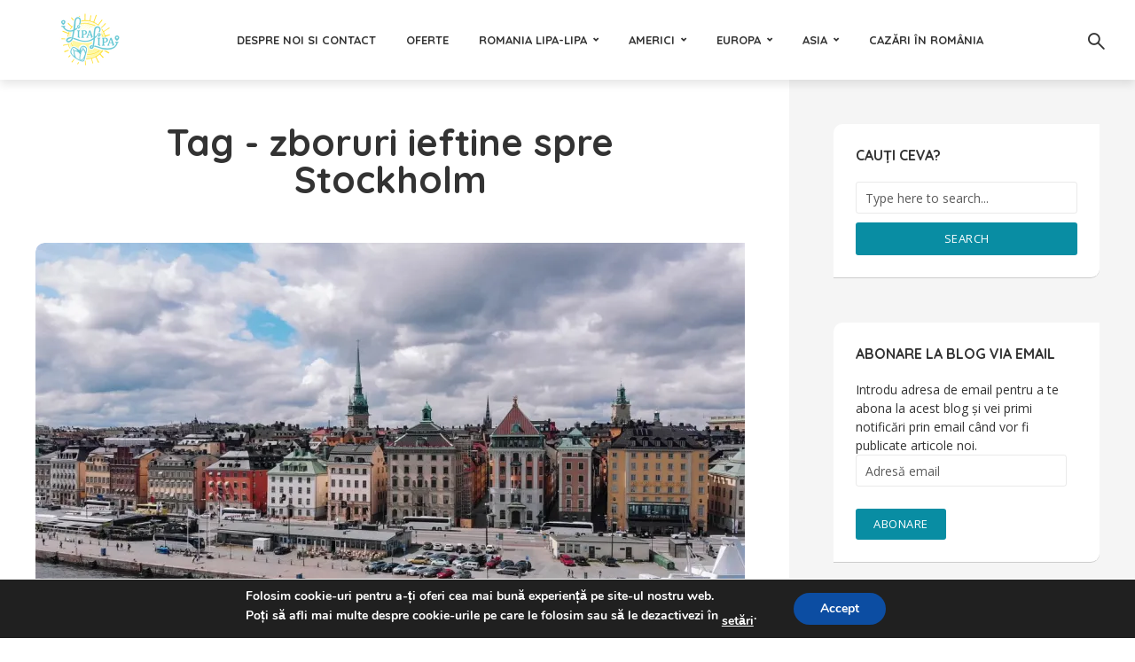

--- FILE ---
content_type: text/html; charset=UTF-8
request_url: https://lipa-lipa.ro/tag/zboruri-ieftine-spre-stockholm/
body_size: 21308
content:
<!DOCTYPE html>
<html lang="ro-RO" class="no-js no-svg">
	<head>
		<meta charset="UTF-8">
		<meta name="viewport" content="width=device-width, initial-scale=1">
		<link rel="profile" href="http://gmpg.org/xfn/11">
		<meta name='robots' content='index, follow, max-image-preview:large, max-snippet:-1, max-video-preview:-1' />

	<!-- This site is optimized with the Yoast SEO plugin v26.8 - https://yoast.com/product/yoast-seo-wordpress/ -->
	<title>zboruri ieftine spre Stockholm Archives - Lipa Lipa</title>
	<link rel="canonical" href="https://lipa-lipa.ro/tag/zboruri-ieftine-spre-stockholm/" />
	<meta property="og:locale" content="ro_RO" />
	<meta property="og:type" content="article" />
	<meta property="og:title" content="zboruri ieftine spre Stockholm Archives - Lipa Lipa" />
	<meta property="og:url" content="https://lipa-lipa.ro/tag/zboruri-ieftine-spre-stockholm/" />
	<meta property="og:site_name" content="Lipa Lipa" />
	<script type="application/ld+json" class="yoast-schema-graph">{"@context":"https://schema.org","@graph":[{"@type":"CollectionPage","@id":"https://lipa-lipa.ro/tag/zboruri-ieftine-spre-stockholm/","url":"https://lipa-lipa.ro/tag/zboruri-ieftine-spre-stockholm/","name":"zboruri ieftine spre Stockholm Archives - Lipa Lipa","isPartOf":{"@id":"https://lipa-lipa.ro/#website"},"primaryImageOfPage":{"@id":"https://lipa-lipa.ro/tag/zboruri-ieftine-spre-stockholm/#primaryimage"},"image":{"@id":"https://lipa-lipa.ro/tag/zboruri-ieftine-spre-stockholm/#primaryimage"},"thumbnailUrl":"https://i0.wp.com/lipa-lipa.ro/wp-content/uploads/2019/07/Stockholm-32-of-32_1280x685.jpg?fit=1280%2C685&ssl=1","breadcrumb":{"@id":"https://lipa-lipa.ro/tag/zboruri-ieftine-spre-stockholm/#breadcrumb"},"inLanguage":"ro-RO"},{"@type":"ImageObject","inLanguage":"ro-RO","@id":"https://lipa-lipa.ro/tag/zboruri-ieftine-spre-stockholm/#primaryimage","url":"https://i0.wp.com/lipa-lipa.ro/wp-content/uploads/2019/07/Stockholm-32-of-32_1280x685.jpg?fit=1280%2C685&ssl=1","contentUrl":"https://i0.wp.com/lipa-lipa.ro/wp-content/uploads/2019/07/Stockholm-32-of-32_1280x685.jpg?fit=1280%2C685&ssl=1","width":1280,"height":685},{"@type":"BreadcrumbList","@id":"https://lipa-lipa.ro/tag/zboruri-ieftine-spre-stockholm/#breadcrumb","itemListElement":[{"@type":"ListItem","position":1,"name":"Home","item":"https://lipa-lipa.ro/"},{"@type":"ListItem","position":2,"name":"zboruri ieftine spre Stockholm"}]},{"@type":"WebSite","@id":"https://lipa-lipa.ro/#website","url":"https://lipa-lipa.ro/","name":"Lipa Lipa","description":"Călătorește și iubește!","potentialAction":[{"@type":"SearchAction","target":{"@type":"EntryPoint","urlTemplate":"https://lipa-lipa.ro/?s={search_term_string}"},"query-input":{"@type":"PropertyValueSpecification","valueRequired":true,"valueName":"search_term_string"}}],"inLanguage":"ro-RO"}]}</script>
	<!-- / Yoast SEO plugin. -->


<link rel='dns-prefetch' href='//secure.gravatar.com' />
<link rel='dns-prefetch' href='//stats.wp.com' />
<link rel='dns-prefetch' href='//fonts.googleapis.com' />
<link rel='dns-prefetch' href='//v0.wordpress.com' />
<link rel='dns-prefetch' href='//widgets.wp.com' />
<link rel='dns-prefetch' href='//s0.wp.com' />
<link rel='dns-prefetch' href='//0.gravatar.com' />
<link rel='dns-prefetch' href='//1.gravatar.com' />
<link rel='dns-prefetch' href='//2.gravatar.com' />
<link rel='preconnect' href='//i0.wp.com' />
<link rel='preconnect' href='//c0.wp.com' />
<link rel="alternate" type="application/rss+xml" title="Lipa Lipa &raquo; Flux" href="https://lipa-lipa.ro/feed/" />
<link rel="alternate" type="application/rss+xml" title="Lipa Lipa &raquo; Flux comentarii" href="https://lipa-lipa.ro/comments/feed/" />
<link rel="alternate" type="application/rss+xml" title="Lipa Lipa &raquo; Flux etichetă zboruri ieftine spre Stockholm" href="https://lipa-lipa.ro/tag/zboruri-ieftine-spre-stockholm/feed/" />
<style id='wp-img-auto-sizes-contain-inline-css' type='text/css'>
img:is([sizes=auto i],[sizes^="auto," i]){contain-intrinsic-size:3000px 1500px}
/*# sourceURL=wp-img-auto-sizes-contain-inline-css */
</style>

<style id='wp-emoji-styles-inline-css' type='text/css'>

	img.wp-smiley, img.emoji {
		display: inline !important;
		border: none !important;
		box-shadow: none !important;
		height: 1em !important;
		width: 1em !important;
		margin: 0 0.07em !important;
		vertical-align: -0.1em !important;
		background: none !important;
		padding: 0 !important;
	}
/*# sourceURL=wp-emoji-styles-inline-css */
</style>
<link rel='stylesheet' id='contact-form-7-css' href='https://lipa-lipa.ro/wp-content/plugins/contact-form-7/includes/css/styles.css?ver=6.1.4' type='text/css' media='all' />
<link rel='stylesheet' id='mks_shortcodes_fntawsm_css-css' href='https://lipa-lipa.ro/wp-content/plugins/meks-flexible-shortcodes/css/font-awesome/css/font-awesome.min.css?ver=1.3.8' type='text/css' media='screen' />
<link rel='stylesheet' id='mks_shortcodes_simple_line_icons-css' href='https://lipa-lipa.ro/wp-content/plugins/meks-flexible-shortcodes/css/simple-line/simple-line-icons.css?ver=1.3.8' type='text/css' media='screen' />
<link rel='stylesheet' id='mks_shortcodes_css-css' href='https://lipa-lipa.ro/wp-content/plugins/meks-flexible-shortcodes/css/style.css?ver=1.3.8' type='text/css' media='screen' />
<link rel='stylesheet' id='trawell-fonts-css' href='https://fonts.googleapis.com/css?family=Open+Sans%3A400%7CQuicksand%3A400%2C700&#038;subset=latin%2Clatin-ext&#038;ver=1.2' type='text/css' media='all' />
<link rel='stylesheet' id='trawell-main-css' href='https://lipa-lipa.ro/wp-content/themes/trawell/assets/css/min.css?ver=1.2' type='text/css' media='all' />
<style id='trawell-main-inline-css' type='text/css'>
.row{margin-right: -7px;margin-left: -7px; }.col-1, .col-2, .col-3, .col-4, .col-5, .col-6, .col-7, .col-8, .col-9, .col-10, .col-11, .col-12, .col,.col-auto, .col-sm-1, .col-sm-2, .col-sm-3, .col-sm-4, .col-sm-5, .col-sm-6, .col-sm-7, .col-sm-8, .col-sm-9, .col-sm-10, .col-sm-11, .col-sm-12, .col-sm,.col-sm-auto, .col-md-1, .col-md-2, .col-md-3, .col-md-4, .col-md-5, .col-md-6, .col-md-7, .col-md-8, .col-md-9, .col-md-10, .col-md-11, .col-md-12, .col-md,.col-md-auto, .col-lg-1, .col-lg-2, .col-lg-3, .col-lg-4, .col-lg-5, .col-lg-6, .col-lg-7, .col-lg-8, .col-lg-9, .col-lg-10, .col-lg-11, .col-lg-12, .col-lg,.col-lg-auto, .col-xl-1, .col-xl-2, .col-xl-3, .col-xl-4, .col-xl-5, .col-xl-6, .col-xl-7, .col-xl-8, .col-xl-9, .col-xl-10, .col-xl-11, .col-xl-12, .col-xl,.col-xl-auto,.trawell-pre-footer .menu{padding-right: 7px;padding-left: 7px; }@media (min-width: 440px) {.container,.trawell-has-sidebar .trawell-main,.trawell-sidebar-none .trawell-main{max-width: 470px;padding-right: 20px;padding-left: 20px;}.row{margin-right: -10px;margin-left: -10px; }.col-1, .col-2, .col-3, .col-4, .col-5, .col-6, .col-7, .col-8, .col-9, .col-10, .col-11, .col-12, .col,.col-auto, .col-sm-1, .col-sm-2, .col-sm-3, .col-sm-4, .col-sm-5, .col-sm-6, .col-sm-7, .col-sm-8, .col-sm-9, .col-sm-10, .col-sm-11, .col-sm-12, .col-sm,.col-sm-auto, .col-md-1, .col-md-2, .col-md-3, .col-md-4, .col-md-5, .col-md-6, .col-md-7, .col-md-8, .col-md-9, .col-md-10, .col-md-11, .col-md-12, .col-md,.col-md-auto, .col-lg-1, .col-lg-2, .col-lg-3, .col-lg-4, .col-lg-5, .col-lg-6, .col-lg-7, .col-lg-8, .col-lg-9, .col-lg-10, .col-lg-11, .col-lg-12, .col-lg,.col-lg-auto, .col-xl-1, .col-xl-2, .col-xl-3, .col-xl-4, .col-xl-5, .col-xl-6, .col-xl-7, .col-xl-8, .col-xl-9, .col-xl-10, .col-xl-11, .col-xl-12, .col-xl,.col-xl-auto,.trawell-pre-footer .menu{padding-right: 10px;padding-left: 10px; }}@media (min-width: 730px) {.container,.trawell-has-sidebar .trawell-main,.trawell-sidebar-none .trawell-main{max-width: 860px;padding-right: 30px;padding-left: 30px;}.trawell-pre-footer .menu{padding-right: 30px;padding-left: 30px;}.row{margin-right: -15px;margin-left: -15px; }.col-1, .col-2, .col-3, .col-4, .col-5, .col-6, .col-7, .col-8, .col-9, .col-10, .col-11, .col-12, .col,.col-auto, .col-sm-1, .col-sm-2, .col-sm-3, .col-sm-4, .col-sm-5, .col-sm-6, .col-sm-7, .col-sm-8, .col-sm-9, .col-sm-10, .col-sm-11, .col-sm-12, .col-sm,.col-sm-auto, .col-md-1, .col-md-2, .col-md-3, .col-md-4, .col-md-5, .col-md-6, .col-md-7, .col-md-8, .col-md-9, .col-md-10, .col-md-11, .col-md-12, .col-md,.col-md-auto, .col-lg-1, .col-lg-2, .col-lg-3, .col-lg-4, .col-lg-5, .col-lg-6, .col-lg-7, .col-lg-8, .col-lg-9, .col-lg-10, .col-lg-11, .col-lg-12, .col-lg,.col-lg-auto, .col-xl-1, .col-xl-2, .col-xl-3, .col-xl-4, .col-xl-5, .col-xl-6, .col-xl-7, .col-xl-8, .col-xl-9, .col-xl-10, .col-xl-11, .col-xl-12, .col-xl,.col-xl-auto,.trawell-pre-footer .menu{padding-right: 15px;padding-left: 15px; }}@media (min-width: 1024px) {.container,.trawell-has-sidebar .trawell-main,.trawell-sidebar-none .trawell-main{max-width: 100%;}}@media (min-width: 1100px) {.container,.trawell-pre-footer .menu,.trawell-has-sidebar .trawell-main,.trawell-sidebar-none .trawell-main,.page-template-template-blank .trawell-main{max-width: 1260px;}.trawell-pre-footer .menu{padding-right: 30px;padding-left: 30px;}}.trawell-section.trawell-layout-c2 .trawell-item,.trawell-section.trawell-layout-c3 .trawell-item,.trawell-section.trawell-layout-c4 .trawell-item,.trawell-section.trawell-layout-d2 .trawell-item,.trawell-section.trawell-layout-d3 .trawell-item,.trawell-section.trawell-layout-d4 .trawell-item,.trawell-section.trawell-layout-b3 .trawell-item,.trawell-related.trawell-layout-b1 .trawell-item {margin-bottom: 30px;}.entry-content p a:not(.trawell-button),.entry-content li a,.comment-content a,.widget_text p a{color: rgba(9,141,163,0.7);-webkit-box-shadow:0 1px 0px rgba(9,141,163,0.7);box-shadow: 0 1px 0 rgba(9,141,163,0.7);-webkit-transition: all .15s ease-in-out; -moz-transition: all .15s ease-in-out;-ms-transition: all .15s ease-in-out; -o-transition: all .15s ease-in-out;transition: all .15s ease-in-out;}.entry-content p a:not(.mks_ico):not(.mks_button):not(.trawell-button):hover,.entry-content li a:hover,.comment-content a:hover,.widget_text p a:hover{background: rgba(9,141,163,0.1);box-shadow: 0 1px 0 rgba(9,141,163,0.7);}.trawell-top-bar .container{height: 40px;}.trawell-top-bar,.trawell-top-bar .sub-menu{background: #f9f9f9;color: #4A4A4A;}.trawell-top-bar a{color: #4A4A4A;}.trawell-top-bar a:hover{color: #098DA3;}.trawell-header,.trawell-header .sub-menu{background: #ffffff;}.trawell-header,.trawell-header a,.trawell-action-close span,.trawell-top-bar{font-family: 'Quicksand';font-weight: 700;}.trawell-header,.trawell-header a,.trawell-action-close span{color: #333333; }.menu-main{font-size: 1.3rem;}.menu-main .current-menu-item > a,.menu-main .current-menu-ancestor > a,.trawell-header li:hover > a,.trawell-header-indent #trawell-header ul > li:hover > a,.trawell-header-indent #trawell-header .trawell-actions .trawell-soc-menu > li:hover > a,.active .o-exit-1,.trawell-actions > li:hover > a, .trawell-actions > li:hover > span,.trawell-header-indent #trawell-header .trawell-actions>li>span:hover,.trawell-header a:hover{color: #08b7ce; }.trawell-header .container{height: 90px;}.trawell-header-indent .trawell-cover{margin-top: -90px; }.trawell-actions button{background: #08b7ce; }.trawell-actions button:hover{background: hsla( 186.97, 92.52%, 35.67%, 1);}.trawell-cover,.trawell-cover-item{height: 400px;}@media (min-width: 730px) {.trawell-cover,.trawell-cover-item{height: 500px;}}@media (min-width: 1024px) { .trawell-cover, .trawell-cover-item{height: 640px;}.trawell-header-indent .trawell-cover,.trawell-header-indent .trawell-cover-item{height: 730px;}}body,.type--body-font,.widget_categories .count,.tagcloud a,.trawell-button,input[type="submit"],.trawell-pagination a,.mks_read_more a,button,.trawell-button-hollow,.comment-reply-link,.page-numbers.current,.entry-content .trawell-paginated > span,.widget .mks_autor_link_wrap a,.entry-category{font-family: 'Open Sans';font-weight: 400;}body{color: #333333;font-size: 1.6rem;}h1, h2, h3, h4, h5, h6,.h1, .h2, .h3, .h4, .h5, .h6,.entry-meta-author,.comment-author.vcard,.widget li a,.prev-next-nav a,blockquote, blockquote p,.trawell-header .site-title a{font-family: 'Quicksand';font-weight: 700;}h1, h2, h3, h4, h5, h6,.h1, .h2, .h3, .h4, .h5, .h6,.entry-meta-author,.comment-author.vcard{color:#333333;}.entry-meta-author,.comment-author.vcard{color: #333333;}a,blockquote, blockquote p{ color: #098DA3;}h1, .h1 {font-size: 4.2rem;}h2, .h2 {font-size: 3.2rem;}h3, .h3 {font-size:2.6rem;}h4, .h4,.mks_author_widget h3 {font-size: 2.4rem;}h5, .h5,.comment-author.vcard {font-size: 2.0rem;}h6, .h6 {font-size: 1.7rem;}blockquote{font-size: 1.8rem; }.section-title{font-size: 1.6rem;}.trawell-item .entry-meta a,.trawell-item .entry-meta,.trawell-post-single .entry-meta,.comment-metadata a,.widget .post-date,.widget .recentcomments,.widget .rss-date,.comment-metadata,.comment-metadata a,.mks-map-entry-meta a{color: rgba(74,74,74,1);}.trawell-item .entry-meta span:before,.trawell-post-single .entry-meta span:before{background: rgba(74,74,74,0.25);}.excerpt-small,.comment-content,.widget a,.widget{font-size: 1.4rem;line-height: 1.5;}.widget-title{font-size: 1.6rem;}.widget a,.trawell-breadcrumbs a:hover,.color-text a + a:before{color: #333333;}.display-1,.trawell-cover .archive-title{font-size: 5.6rem;}.display-2{color: #098DA3;}.trawell-msg{background: #098DA3;}.trawell-msg a{color: hsla( 188.57, 89.53%, 50.59%, 1);}.trawell-msg a:hover{color: hsla( 188.57, 89.53%, 62.39%, 1);}.entry-meta a,.widget-mini a,.comment-respond .section-title+small a,.entry-title a,.fn a,.color-text span{color: #333333;}.widget-mini a:hover,.entry-meta a:hover,.trawell-sidebar a:hover,.trawell-item .entry-title a:hover,.mks-map-entry-header .entry-title a:hover,.fn a:hover,blockquote,.trawell-main .entry-tags a,.tagcloud a,.comment-respond .section-title+small a:hover,.mks-map-entry-meta a:hover,.color-text a{color: #098DA3;}.color-text a:hover{color: hsla( 188.57, 89.53%, 28.67%, 1);}body,.section-title span,.comment-respond .section-title+small{background: #ffffff; }.section-title:after,.widget-mini:after,.trawell-responsive-item:before{background: rgba(51,51,51,0.1);}blockquote:after,.double-bounce1, .double-bounce2{background: rgba(9,141,163,0.6);}.trawell-sidebar {background: #f5f5f5;-webkit-box-shadow:330px 0 0 #f5f5f5,680px 0 0 #f5f5f5,1030px 0 0 #f5f5f5,1380px 0 0 #f5f5f5,1730px 0 0 #f5f5f5,2080px 0 0 #f5f5f5,2430px 0 0 #f5f5f5,2780px 0 0 #f5f5f5,3130px 0 0 #f5f5f5;box-shadow:330px 0 0 #f5f5f5,680px 0 0 #f5f5f5,1030px 0 0 #f5f5f5,1380px 0 0 #f5f5f5,1730px 0 0 #f5f5f5,2080px 0 0 #f5f5f5,2430px 0 0 #f5f5f5,2780px 0 0 #f5f5f5,3130px 0 0 #f5f5f5;}.trawell-sidebar-left .trawell-sidebar {-webkit-box-shadow:-330px 0 0 #f5f5f5,-680px 0 0 #f5f5f5,-1030px 0 0 #f5f5f5,-1380px 0 0 #f5f5f5,-1730px 0 0 #f5f5f5,-2080px 0 0 #f5f5f5,-2430px 0 0 #f5f5f5,-2780px 0 0 #f5f5f5,-3130px 0 0 #f5f5f5;box-shadow:-330px 0 0 #f5f5f5,-680px 0 0 #f5f5f5,-1030px 0 0 #f5f5f5,-1380px 0 0 #f5f5f5,-1730px 0 0 #f5f5f5,-2080px 0 0 #f5f5f5,-2430px 0 0 #f5f5f5,-2780px 0 0 #f5f5f5,-3130px 0 0 #f5f5f5;}.trawell-sidebar{background: #f5f5f5;}.trawell-sidebar .widget{background: #ffffff;}.trawell-sidebar .widget,.trawell-sidebar .widget a{color: #333333;}.trawell-sidebar .widget .widget-title{color: #333333;}.trawell-sidebar .widget a:hover{color: #098DA3;}.trawell-action-close span,.trawell-action-close i{color: #333333; }.trawell-sidebar .widget_text p a{-webkit-box-shadow:0 1px 0 rgba(255,255,255,0.7);box-shadow: 0 1px 0 rgba(255,255,255,0.7);}.trawell-sidebar .widget_text p a:hover{background: rgba(118,208,226,0.1);box-shadow: 0 1px 0 rgba(118,208,226,0.7);}.widget.trawell-highlight .trawell-button{background: #098DA3;}.widget .trawell-button:hover{background: hsla( 188.57, 89.53%, 28.67%, 1);}.trawell-sidebar .widget.trawell-highlight{background: #098DA3;}.widget.trawell-highlight,.widget.trawell-highlight a,.widget.trawell-highlight .widget-title{color: #ffffff;}.widget.trawell-highlight a:hover{color: #76d0e2;}.widget_text.trawell-highlight p a{-webkit-box-shadow:0 1px 0 rgba(255,255,255,0.7);box-shadow: 0 1px 0 rgba(255,255,255,0.7);}.widget_text.trawell-highlight p a:hover{background: rgba(118,208,226,0.1);box-shadow: 0 1px 0 rgba(118,208,226,0.7);}.widget.trawell-highlight .trawell-button{background: hsla( 188.57, 89.53%, 28.67%, 1);}.widget.trawell-highlight .trawell-button:hover{background: hsla( 188.57, 89.53%, 26.98%, 1);}.widget.trawell-highlight input[type=text]{border:none;}.widget.trawell-highlight.widget_tag_cloud a{border-color: rgba(255,255,255,0.5);}.widget.trawell-highlight .post-date,.widget.trawell-highlight .recentcomments,.widget.trawell-highlight .rss-date,.widget.trawell-highlight .comment-metadata,.widget.trawell-highlight .comment-metadata a,.widget.trawell-highlight .trawell-item .entry-meta,.widget.trawell-highlight .trawell-item .entry-meta a{color:rgba(255,255,255,0.7);}.widget.trawell-highlight .trawell-item .entry-meta a:hover{color:rgba(255,255,255,1);}.widget.trawell-highlight .trawell-item .entry-meta span+span:before{background:rgba(255,255,255,0.25); }input[type=number], input[type=text], input[type=email], input[type=url], input[type=tel], input[type=password], input[type=date], input[type=search], select, textarea{border-color: rgba(51,51,51,0.1);color: #333333;}select{background: #ffffff; }::-webkit-input-placeholder { color: rgba(51,51,51,0.8);}::-moz-placeholder { color: rgba(51,51,51,0.8);}:-ms-input-placeholder { color: rgba(51,51,51,0.8);}:-moz-placeholder { color: rgba(51,51,51,0.8);}.trawell-pre-footer{background: hsla( 188.57, 89.53%, 36.76%, 1);color: #ffffff; }.trawell-pre-footer .widget_meks_instagram{border-top:10px solid hsla( 188.57, 89.53%, 36.76%, 1);}.trawell-footer{background: #098DA3; color: #ffffff;}.trawell-footer .widget-title{color: #ffffff;}.trawell-footer .widget a,.trawell-pre-footer a{ color: #ffffff;}.trawell-footer .widget a:hover{ color: #76d0e2; }.trawell-footer .trawell-button,.trawell-footer [type=submit],.trawell-footer button{background: #76d0e2;color: #098DA3;}.trawell-footer .trawell-button:hover,.trawell-footer [type=submit]:hover,.trawell-footer button:hover{background: hsla( 190, 65.06%, 57.33%, 1);color: #098DA3;}.trawell-footer .widget.widget_tag_cloud a{border-color: rgba(255,255,255,0.3);}.trawell-footer .comment-metadata a, .trawell-footer .widget .post-date, .trawell-footer .widget .recentcomments, .trawell-footer .widget .rss-date, .trawell-footer .comment-metadata, .trawell-footer .comment-metadata a{color: rgba(255,255,255,0.7);}.trawell-footer input[type=number], .trawell-footer input[type=text], .trawell-footer input[type=email], .trawell-footer input[type=url], .trawell-footer input[type=tel], .trawell-footer input[type=password], .trawell-footer input[type=date], .trawell-footer input[type=search], .trawell-footer select, .trawell-footer textarea{border-color: rgba(255,255,255,0.1);color: #ffffff;}.trawell-footer ::-webkit-input-placeholder { color: rgba(255,255,255,0.8);}.trawell-footer ::-moz-placeholder { color: rgba(255,255,255,0.8);}.trawell-footer :-ms-input-placeholder { color: rgba(255,255,255,0.8);}.trawell-footer :-moz-placeholder { color: rgba(255,255,255,0.8);}.entry-category span{background: #333333;}.entry-category span{color: #ffffff;}.bypostauthor .fn:after{color: #333333;}.trawell-share a,.entry-tags a, .trawell-entry .entry-content .entry-tags a{border-color: rgba(51,51,51,0.1);}.comment-respond .section-title small a:before{background: rgba(51,51,51,0.3);}.cat-1,.entry-category a,.widget_categories .count,.trawell-category-placeholder,.trawell-cover-color,.trawell-item.cat-item:after{background-color: #098DA3;}.entry-category a:hover{background: hsla( 188.57, 89.53%, 28.67%, 1);}.trawell-button:hover, input[type="submit"]:hover,.trawell-pagination a:hover,.mks_read_more a:hover,.trawell-sidebar .mks_read_more a:hover{background: hsla( 188.57, 89.53%, 28.67%, 1);color: #ffffff;}.trawell-button-hollow:hover,.trawell-main .entry-tags a:hover,.tagcloud a:hover,.trawell-entry .entry-content .entry-tags a:hover,.reply a:hover,.entry-content .trawell-paginated a:not(.trawell-button):hover,.entry-content .trawell-paginated > span,.widget .mks_autor_link_wrap a:hover{background: transparent;border-color: #098DA3;color: #098DA3;}.trawell-cover .trawell-button-hollow:hover{border-color: transparent;box-shadow: inset 0 0 0px 1px #FFF;}.trawell-button,input[type="submit"],.trawell-pagination a,.mks_read_more a,.trawell-sidebar .mks_read_more a,button{background: #098DA3;color: #ffffff;}.trawell-button-hollow,.comment-reply-link,.page-numbers.current,.entry-content .trawell-paginated > span,.widget .mks_autor_link_wrap a{color: #098DA3;}.trawell-button-hollow,.comment-reply-link,.page-numbers.current,.widget .mks_autor_link_wrap a{border:1px solid rgba(51,51,51,0.1);background: transparent;}.trawell-cover .trawell-button{color: #FFF;}.trawell-cover .trawell-button-hollow{background: transparent;box-shadow: inset 0 0 0px 1px rgba(255,255,255,0.5);}.no-left-padding {padding-left: 0;}.color-text a,.color-text a:hover{background:transparent;}.mks_tab_nav_item.active{border-bottom:1px solid #ffffff;}.mks_tabs.vertical .mks_tab_nav_item.active{border-right:1px solid #ffffff;}.trawell-header .site-title a{text-transform: none;}.site-description{text-transform: none;}.trawell-header a{text-transform: uppercase;}.trawell-top-bar{text-transform: none;}.widget-title{text-transform: uppercase;}.section-title{text-transform: uppercase;}.entry-title, .archive-title{text-transform: none;}
/*# sourceURL=trawell-main-inline-css */
</style>
<link rel='stylesheet' id='jetpack-swiper-library-css' href='https://c0.wp.com/p/jetpack/15.4/_inc/blocks/swiper.css' type='text/css' media='all' />
<link rel='stylesheet' id='jetpack-carousel-css' href='https://c0.wp.com/p/jetpack/15.4/modules/carousel/jetpack-carousel.css' type='text/css' media='all' />
<link rel='stylesheet' id='tiled-gallery-css' href='https://c0.wp.com/p/jetpack/15.4/modules/tiled-gallery/tiled-gallery/tiled-gallery.css' type='text/css' media='all' />
<link rel='stylesheet' id='jetpack_likes-css' href='https://c0.wp.com/p/jetpack/15.4/modules/likes/style.css' type='text/css' media='all' />
<link rel='stylesheet' id='meks-ads-widget-css' href='https://lipa-lipa.ro/wp-content/plugins/meks-easy-ads-widget/css/style.css?ver=2.0.9' type='text/css' media='all' />
<link rel='stylesheet' id='meks_instagram-widget-styles-css' href='https://lipa-lipa.ro/wp-content/plugins/meks-easy-instagram-widget/css/widget.css?ver=6.9' type='text/css' media='all' />
<link rel='stylesheet' id='meks-author-widget-css' href='https://lipa-lipa.ro/wp-content/plugins/meks-smart-author-widget/css/style.css?ver=1.1.5' type='text/css' media='all' />
<link rel='stylesheet' id='meks-social-widget-css' href='https://lipa-lipa.ro/wp-content/plugins/meks-smart-social-widget/css/style.css?ver=1.6.5' type='text/css' media='all' />
<link rel='stylesheet' id='jetpack-subscriptions-css' href='https://c0.wp.com/p/jetpack/15.4/_inc/build/subscriptions/subscriptions.min.css' type='text/css' media='all' />
<link rel='stylesheet' id='moove_gdpr_frontend-css' href='https://lipa-lipa.ro/wp-content/plugins/gdpr-cookie-compliance/dist/styles/gdpr-main.css?ver=5.0.9' type='text/css' media='all' />
<style id='moove_gdpr_frontend-inline-css' type='text/css'>
#moove_gdpr_cookie_modal,#moove_gdpr_cookie_info_bar,.gdpr_cookie_settings_shortcode_content{font-family:&#039;Nunito&#039;,sans-serif}#moove_gdpr_save_popup_settings_button{background-color:#373737;color:#fff}#moove_gdpr_save_popup_settings_button:hover{background-color:#000}#moove_gdpr_cookie_info_bar .moove-gdpr-info-bar-container .moove-gdpr-info-bar-content a.mgbutton,#moove_gdpr_cookie_info_bar .moove-gdpr-info-bar-container .moove-gdpr-info-bar-content button.mgbutton{background-color:#0C4DA2}#moove_gdpr_cookie_modal .moove-gdpr-modal-content .moove-gdpr-modal-footer-content .moove-gdpr-button-holder a.mgbutton,#moove_gdpr_cookie_modal .moove-gdpr-modal-content .moove-gdpr-modal-footer-content .moove-gdpr-button-holder button.mgbutton,.gdpr_cookie_settings_shortcode_content .gdpr-shr-button.button-green{background-color:#0C4DA2;border-color:#0C4DA2}#moove_gdpr_cookie_modal .moove-gdpr-modal-content .moove-gdpr-modal-footer-content .moove-gdpr-button-holder a.mgbutton:hover,#moove_gdpr_cookie_modal .moove-gdpr-modal-content .moove-gdpr-modal-footer-content .moove-gdpr-button-holder button.mgbutton:hover,.gdpr_cookie_settings_shortcode_content .gdpr-shr-button.button-green:hover{background-color:#fff;color:#0C4DA2}#moove_gdpr_cookie_modal .moove-gdpr-modal-content .moove-gdpr-modal-close i,#moove_gdpr_cookie_modal .moove-gdpr-modal-content .moove-gdpr-modal-close span.gdpr-icon{background-color:#0C4DA2;border:1px solid #0C4DA2}#moove_gdpr_cookie_info_bar span.moove-gdpr-infobar-allow-all.focus-g,#moove_gdpr_cookie_info_bar span.moove-gdpr-infobar-allow-all:focus,#moove_gdpr_cookie_info_bar button.moove-gdpr-infobar-allow-all.focus-g,#moove_gdpr_cookie_info_bar button.moove-gdpr-infobar-allow-all:focus,#moove_gdpr_cookie_info_bar span.moove-gdpr-infobar-reject-btn.focus-g,#moove_gdpr_cookie_info_bar span.moove-gdpr-infobar-reject-btn:focus,#moove_gdpr_cookie_info_bar button.moove-gdpr-infobar-reject-btn.focus-g,#moove_gdpr_cookie_info_bar button.moove-gdpr-infobar-reject-btn:focus,#moove_gdpr_cookie_info_bar span.change-settings-button.focus-g,#moove_gdpr_cookie_info_bar span.change-settings-button:focus,#moove_gdpr_cookie_info_bar button.change-settings-button.focus-g,#moove_gdpr_cookie_info_bar button.change-settings-button:focus{-webkit-box-shadow:0 0 1px 3px #0C4DA2;-moz-box-shadow:0 0 1px 3px #0C4DA2;box-shadow:0 0 1px 3px #0C4DA2}#moove_gdpr_cookie_modal .moove-gdpr-modal-content .moove-gdpr-modal-close i:hover,#moove_gdpr_cookie_modal .moove-gdpr-modal-content .moove-gdpr-modal-close span.gdpr-icon:hover,#moove_gdpr_cookie_info_bar span[data-href]>u.change-settings-button{color:#0C4DA2}#moove_gdpr_cookie_modal .moove-gdpr-modal-content .moove-gdpr-modal-left-content #moove-gdpr-menu li.menu-item-selected a span.gdpr-icon,#moove_gdpr_cookie_modal .moove-gdpr-modal-content .moove-gdpr-modal-left-content #moove-gdpr-menu li.menu-item-selected button span.gdpr-icon{color:inherit}#moove_gdpr_cookie_modal .moove-gdpr-modal-content .moove-gdpr-modal-left-content #moove-gdpr-menu li a span.gdpr-icon,#moove_gdpr_cookie_modal .moove-gdpr-modal-content .moove-gdpr-modal-left-content #moove-gdpr-menu li button span.gdpr-icon{color:inherit}#moove_gdpr_cookie_modal .gdpr-acc-link{line-height:0;font-size:0;color:transparent;position:absolute}#moove_gdpr_cookie_modal .moove-gdpr-modal-content .moove-gdpr-modal-close:hover i,#moove_gdpr_cookie_modal .moove-gdpr-modal-content .moove-gdpr-modal-left-content #moove-gdpr-menu li a,#moove_gdpr_cookie_modal .moove-gdpr-modal-content .moove-gdpr-modal-left-content #moove-gdpr-menu li button,#moove_gdpr_cookie_modal .moove-gdpr-modal-content .moove-gdpr-modal-left-content #moove-gdpr-menu li button i,#moove_gdpr_cookie_modal .moove-gdpr-modal-content .moove-gdpr-modal-left-content #moove-gdpr-menu li a i,#moove_gdpr_cookie_modal .moove-gdpr-modal-content .moove-gdpr-tab-main .moove-gdpr-tab-main-content a:hover,#moove_gdpr_cookie_info_bar.moove-gdpr-dark-scheme .moove-gdpr-info-bar-container .moove-gdpr-info-bar-content a.mgbutton:hover,#moove_gdpr_cookie_info_bar.moove-gdpr-dark-scheme .moove-gdpr-info-bar-container .moove-gdpr-info-bar-content button.mgbutton:hover,#moove_gdpr_cookie_info_bar.moove-gdpr-dark-scheme .moove-gdpr-info-bar-container .moove-gdpr-info-bar-content a:hover,#moove_gdpr_cookie_info_bar.moove-gdpr-dark-scheme .moove-gdpr-info-bar-container .moove-gdpr-info-bar-content button:hover,#moove_gdpr_cookie_info_bar.moove-gdpr-dark-scheme .moove-gdpr-info-bar-container .moove-gdpr-info-bar-content span.change-settings-button:hover,#moove_gdpr_cookie_info_bar.moove-gdpr-dark-scheme .moove-gdpr-info-bar-container .moove-gdpr-info-bar-content button.change-settings-button:hover,#moove_gdpr_cookie_info_bar.moove-gdpr-dark-scheme .moove-gdpr-info-bar-container .moove-gdpr-info-bar-content u.change-settings-button:hover,#moove_gdpr_cookie_info_bar span[data-href]>u.change-settings-button,#moove_gdpr_cookie_info_bar.moove-gdpr-dark-scheme .moove-gdpr-info-bar-container .moove-gdpr-info-bar-content a.mgbutton.focus-g,#moove_gdpr_cookie_info_bar.moove-gdpr-dark-scheme .moove-gdpr-info-bar-container .moove-gdpr-info-bar-content button.mgbutton.focus-g,#moove_gdpr_cookie_info_bar.moove-gdpr-dark-scheme .moove-gdpr-info-bar-container .moove-gdpr-info-bar-content a.focus-g,#moove_gdpr_cookie_info_bar.moove-gdpr-dark-scheme .moove-gdpr-info-bar-container .moove-gdpr-info-bar-content button.focus-g,#moove_gdpr_cookie_info_bar.moove-gdpr-dark-scheme .moove-gdpr-info-bar-container .moove-gdpr-info-bar-content a.mgbutton:focus,#moove_gdpr_cookie_info_bar.moove-gdpr-dark-scheme .moove-gdpr-info-bar-container .moove-gdpr-info-bar-content button.mgbutton:focus,#moove_gdpr_cookie_info_bar.moove-gdpr-dark-scheme .moove-gdpr-info-bar-container .moove-gdpr-info-bar-content a:focus,#moove_gdpr_cookie_info_bar.moove-gdpr-dark-scheme .moove-gdpr-info-bar-container .moove-gdpr-info-bar-content button:focus,#moove_gdpr_cookie_info_bar.moove-gdpr-dark-scheme .moove-gdpr-info-bar-container .moove-gdpr-info-bar-content span.change-settings-button.focus-g,span.change-settings-button:focus,button.change-settings-button.focus-g,button.change-settings-button:focus,#moove_gdpr_cookie_info_bar.moove-gdpr-dark-scheme .moove-gdpr-info-bar-container .moove-gdpr-info-bar-content u.change-settings-button.focus-g,#moove_gdpr_cookie_info_bar.moove-gdpr-dark-scheme .moove-gdpr-info-bar-container .moove-gdpr-info-bar-content u.change-settings-button:focus{color:#0C4DA2}#moove_gdpr_cookie_modal .moove-gdpr-branding.focus-g span,#moove_gdpr_cookie_modal .moove-gdpr-modal-content .moove-gdpr-tab-main a.focus-g,#moove_gdpr_cookie_modal .moove-gdpr-modal-content .moove-gdpr-tab-main .gdpr-cd-details-toggle.focus-g{color:#0C4DA2}#moove_gdpr_cookie_modal.gdpr_lightbox-hide{display:none}
/*# sourceURL=moove_gdpr_frontend-inline-css */
</style>
<script type="text/javascript" src="https://c0.wp.com/c/6.9/wp-includes/js/jquery/jquery.min.js" id="jquery-core-js"></script>
<script type="text/javascript" src="https://c0.wp.com/c/6.9/wp-includes/js/jquery/jquery-migrate.min.js" id="jquery-migrate-js"></script>
<link rel="https://api.w.org/" href="https://lipa-lipa.ro/wp-json/" /><link rel="alternate" title="JSON" type="application/json" href="https://lipa-lipa.ro/wp-json/wp/v2/tags/4218" /><link rel="EditURI" type="application/rsd+xml" title="RSD" href="https://lipa-lipa.ro/xmlrpc.php?rsd" />
<meta name="generator" content="WordPress 6.9" />
<meta name="generator" content="Redux 4.5.10" />
<!--BEGIN: TRACKING CODE MANAGER (v2.5.0) BY INTELLYWP.COM IN HEAD//-->
<meta name='impact-site-verification' value='684159438' />
<meta name='impact-site-verification' value='684159438'>
<!--END: https://wordpress.org/plugins/tracking-code-manager IN HEAD//-->	<style>img#wpstats{display:none}</style>
		<link rel="icon" href="https://i0.wp.com/lipa-lipa.ro/wp-content/uploads/2018/02/cropped-lipa-lipa-litere-mari-abcd.png?fit=32%2C32&#038;ssl=1" sizes="32x32" />
<link rel="icon" href="https://i0.wp.com/lipa-lipa.ro/wp-content/uploads/2018/02/cropped-lipa-lipa-litere-mari-abcd.png?fit=192%2C192&#038;ssl=1" sizes="192x192" />
<link rel="apple-touch-icon" href="https://i0.wp.com/lipa-lipa.ro/wp-content/uploads/2018/02/cropped-lipa-lipa-litere-mari-abcd.png?fit=180%2C180&#038;ssl=1" />
<meta name="msapplication-TileImage" content="https://i0.wp.com/lipa-lipa.ro/wp-content/uploads/2018/02/cropped-lipa-lipa-litere-mari-abcd.png?fit=270%2C270&#038;ssl=1" />
	<link rel='stylesheet' id='jetpack-top-posts-widget-css' href='https://c0.wp.com/p/jetpack/15.4/modules/widgets/top-posts/style.css' type='text/css' media='all' />
</head>

	<body class="archive tag tag-zboruri-ieftine-spre-stockholm tag-4218 wp-theme-trawell trawell-header-wide trawell-header-shadow trawell-breadcrumbs-center trawell-widget-diagonal trawell-img-diagonal trawell-has-sidebar trawell-sidebar-right">
        
            
        <header id="trawell-header" class="trawell-header">
            <div class="container d-flex justify-content-between align-items-center">
                <div class="trawell-slot-l">
	<div class="trawell-site-branding">
    <span class="site-title h1 "><a href="https://lipa-lipa.ro/" rel="home"><picture class="trawell-logo"><source media="(min-width: 1024px)" srcset="https://lipa-lipa.ro/wp-content/uploads/2018/06/LIPA-LIPA-LOGO2.png, https://lipa-lipa.ro/wp-content/uploads/2018/06/LIPA-LIPA-LOGO2.png 2x"><source srcset="https://lipa-lipa.ro/wp-content/uploads/2018/06/LIPA-LIPA-LOGO2.png, https://lipa-lipa.ro/wp-content/uploads/2018/06/LIPA-LIPA-LOGO2.png 2x"><img src="https://lipa-lipa.ro/wp-content/uploads/2018/06/LIPA-LIPA-LOGO2.png" alt="Lipa Lipa"></picture></a></span></div></div>

<div class="trawell-slot-c">
        <nav class="menu-menu-container"><ul id="menu-menu" class="menu-main"><li id="menu-item-7937" class="menu-item menu-item-type-post_type menu-item-object-page menu-item-7937"><a href="https://lipa-lipa.ro/contact/">Despre noi si contact</a></li>
<li id="menu-item-31488" class="menu-item menu-item-type-taxonomy menu-item-object-category menu-item-31488"><a href="https://lipa-lipa.ro/category/oferte/">Oferte</a></li>
<li id="menu-item-27667" class="menu-item menu-item-type-taxonomy menu-item-object-category menu-item-27667 menu-item-has-children trawell-category-menu"><a href="https://lipa-lipa.ro/category/romania/romania-lipa-lipa/">Romania Lipa-Lipa</a><ul class="sub-menu"><li class="trawell-menu-posts">
				<article class="post-31102 post type-post status-publish format-standard has-post-thumbnail hentry category-romania category-romania-lipa-lipa tag-bob tag-campulung-muscel tag-ce-poti-face-in-romania tag-mocanita-sovata tag-o-luna-hai-hui-prin-romania tag-pista-bob tag-romania-lipa-lipa tag-sovata tag-toplita tag-traseu tag-traseu-o-luna-hai-hui-prin-romania tag-traseu-romania tag-viziteaza-romania tag-zaga-zaga">

		            		                <div class="entry-image">
		                <a href="https://lipa-lipa.ro/2025/06/traseu-de-vara-prin-romania-destinatii-racoroase-pentru-o-vacanta-cu-familia/" title="Traseu de vară prin România: destinații răcoroase pentru o vacanță cu familia">
		                   	<img width="150" height="150" src="https://i0.wp.com/lipa-lipa.ro/wp-content/uploads/2025/06/Traseu-de-vara-prin-Romania.jpeg?resize=150%2C150&amp;ssl=1" class="attachment-thumbnail size-thumbnail wp-post-image" alt="" data-attachment-id="31679" data-permalink="https://lipa-lipa.ro/2025/06/traseu-de-vara-prin-romania-destinatii-racoroase-pentru-o-vacanta-cu-familia/traseu-de-vara-prin-romania-2/" data-orig-file="https://i0.wp.com/lipa-lipa.ro/wp-content/uploads/2025/06/Traseu-de-vara-prin-Romania.jpeg?fit=1280%2C720&amp;ssl=1" data-orig-size="1280,720" data-comments-opened="1" data-image-meta="{&quot;aperture&quot;:&quot;0&quot;,&quot;credit&quot;:&quot;&quot;,&quot;camera&quot;:&quot;&quot;,&quot;caption&quot;:&quot;&quot;,&quot;created_timestamp&quot;:&quot;0&quot;,&quot;copyright&quot;:&quot;&quot;,&quot;focal_length&quot;:&quot;0&quot;,&quot;iso&quot;:&quot;0&quot;,&quot;shutter_speed&quot;:&quot;0&quot;,&quot;title&quot;:&quot;&quot;,&quot;orientation&quot;:&quot;0&quot;}" data-image-title="Traseu de vară prin România" data-image-description="" data-image-caption="" data-medium-file="https://i0.wp.com/lipa-lipa.ro/wp-content/uploads/2025/06/Traseu-de-vara-prin-Romania.jpeg?fit=400%2C225&amp;ssl=1" data-large-file="https://i0.wp.com/lipa-lipa.ro/wp-content/uploads/2025/06/Traseu-de-vara-prin-Romania.jpeg?fit=600%2C338&amp;ssl=1" />		                </a>
		                </div>
		            
		            <div class="entry-header">
		                <a href="https://lipa-lipa.ro/2025/06/traseu-de-vara-prin-romania-destinatii-racoroase-pentru-o-vacanta-cu-familia/">Traseu de vară prin România: destinații răcoroase pentru o vacanță cu familia</a>		            </div>

				</article>

			
				<article class="post-31533 post type-post status-publish format-standard has-post-thumbnail hentry category-cazari-in-romania category-romania category-romania-lipa-lipa tag-cazare-child-friendly-in-romania tag-cazare-de-vis-in-romania tag-cazare-in-romania tag-cazari-de-poveste-in-romania tag-delta-siretului tag-zaga-zaga">

		            		                <div class="entry-image">
		                <a href="https://lipa-lipa.ro/2025/03/cazari-de-poveste-in-romania-zaga-zaga/" title="Cazări de poveste în România &#8211; Zaga-Zaga">
		                   	<img width="150" height="150" src="https://i0.wp.com/lipa-lipa.ro/wp-content/uploads/2025/03/cover-articol-zaga-zaga.webp?resize=150%2C150&amp;ssl=1" class="attachment-thumbnail size-thumbnail wp-post-image" alt="" data-attachment-id="31558" data-permalink="https://lipa-lipa.ro/2025/03/cazari-de-poveste-in-romania-zaga-zaga/cover-articol-zaga-zaga/" data-orig-file="https://i0.wp.com/lipa-lipa.ro/wp-content/uploads/2025/03/cover-articol-zaga-zaga.webp?fit=1920%2C1200&amp;ssl=1" data-orig-size="1920,1200" data-comments-opened="1" data-image-meta="{&quot;aperture&quot;:&quot;0&quot;,&quot;credit&quot;:&quot;&quot;,&quot;camera&quot;:&quot;&quot;,&quot;caption&quot;:&quot;&quot;,&quot;created_timestamp&quot;:&quot;0&quot;,&quot;copyright&quot;:&quot;&quot;,&quot;focal_length&quot;:&quot;0&quot;,&quot;iso&quot;:&quot;0&quot;,&quot;shutter_speed&quot;:&quot;0&quot;,&quot;title&quot;:&quot;&quot;,&quot;orientation&quot;:&quot;0&quot;}" data-image-title="cover articol zaga zaga" data-image-description="" data-image-caption="" data-medium-file="https://i0.wp.com/lipa-lipa.ro/wp-content/uploads/2025/03/cover-articol-zaga-zaga.webp?fit=400%2C250&amp;ssl=1" data-large-file="https://i0.wp.com/lipa-lipa.ro/wp-content/uploads/2025/03/cover-articol-zaga-zaga.webp?fit=600%2C375&amp;ssl=1" />		                </a>
		                </div>
		            
		            <div class="entry-header">
		                <a href="https://lipa-lipa.ro/2025/03/cazari-de-poveste-in-romania-zaga-zaga/">Cazări de poveste în România &#8211; Zaga-Zaga</a>		            </div>

				</article>

			
				<article class="post-31077 post type-post status-publish format-standard has-post-thumbnail hentry category-cazari-in-romania category-romania category-romania-lipa-lipa category-vlog-de-calatorie tag-cazare tag-cazare-altfel-in-romania tag-cazare-in-romania tag-zaga-zaga">

		            		                <div class="entry-image">
		                <a href="https://lipa-lipa.ro/2024/07/zaga-zaga-delta-din-vrancea/" title="Vlog de călătorie de la Zaga Zaga &#8211; Delta din Vrancea">
		                   	<img width="150" height="150" src="https://i0.wp.com/lipa-lipa.ro/wp-content/uploads/2024/07/cover-zaga-zaga.jpg?resize=150%2C150&amp;ssl=1" class="attachment-thumbnail size-thumbnail wp-post-image" alt="" data-attachment-id="31080" data-permalink="https://lipa-lipa.ro/2024/07/zaga-zaga-delta-din-vrancea/cover-zaga-zaga/" data-orig-file="https://i0.wp.com/lipa-lipa.ro/wp-content/uploads/2024/07/cover-zaga-zaga.jpg?fit=1280%2C720&amp;ssl=1" data-orig-size="1280,720" data-comments-opened="1" data-image-meta="{&quot;aperture&quot;:&quot;0&quot;,&quot;credit&quot;:&quot;&quot;,&quot;camera&quot;:&quot;&quot;,&quot;caption&quot;:&quot;&quot;,&quot;created_timestamp&quot;:&quot;0&quot;,&quot;copyright&quot;:&quot;&quot;,&quot;focal_length&quot;:&quot;0&quot;,&quot;iso&quot;:&quot;0&quot;,&quot;shutter_speed&quot;:&quot;0&quot;,&quot;title&quot;:&quot;&quot;,&quot;orientation&quot;:&quot;0&quot;}" data-image-title="cover zaga zaga" data-image-description="" data-image-caption="" data-medium-file="https://i0.wp.com/lipa-lipa.ro/wp-content/uploads/2024/07/cover-zaga-zaga.jpg?fit=400%2C225&amp;ssl=1" data-large-file="https://i0.wp.com/lipa-lipa.ro/wp-content/uploads/2024/07/cover-zaga-zaga.jpg?fit=600%2C338&amp;ssl=1" />		                </a>
		                </div>
		            
		            <div class="entry-header">
		                <a href="https://lipa-lipa.ro/2024/07/zaga-zaga-delta-din-vrancea/">Vlog de călătorie de la Zaga Zaga &#8211; Delta din Vrancea</a>		            </div>

				</article>

			
				<article class="post-31012 post type-post status-publish format-standard has-post-thumbnail hentry category-romania category-romania-lipa-lipa category-via-transilvanica tag-e-on tag-energia-lui-impreuna tag-romania tag-romania-la-pas tag-romania-lipa-lipa tag-via-transilvanica">

		            		                <div class="entry-image">
		                <a href="https://lipa-lipa.ro/2023/09/povestea-via-transilvanica-de-la-o-idee-frumoasa-la-punere-in-practica-p/" title="Povestea Via Transilvanica. De la o idee frumoasă la punere în practică (P)">
		                   	<img width="150" height="150" src="https://i0.wp.com/lipa-lipa.ro/wp-content/uploads/2023/09/via-transilvanica-3.jpg?resize=150%2C150&amp;ssl=1" class="attachment-thumbnail size-thumbnail wp-post-image" alt="" data-attachment-id="31003" data-permalink="https://lipa-lipa.ro/2023/09/din-nou-pe-via-transilvanica-p/via-transilvanica-3/" data-orig-file="https://i0.wp.com/lipa-lipa.ro/wp-content/uploads/2023/09/via-transilvanica-3.jpg?fit=900%2C1200&amp;ssl=1" data-orig-size="900,1200" data-comments-opened="1" data-image-meta="{&quot;aperture&quot;:&quot;0&quot;,&quot;credit&quot;:&quot;&quot;,&quot;camera&quot;:&quot;&quot;,&quot;caption&quot;:&quot;&quot;,&quot;created_timestamp&quot;:&quot;0&quot;,&quot;copyright&quot;:&quot;&quot;,&quot;focal_length&quot;:&quot;0&quot;,&quot;iso&quot;:&quot;0&quot;,&quot;shutter_speed&quot;:&quot;0&quot;,&quot;title&quot;:&quot;&quot;,&quot;orientation&quot;:&quot;0&quot;}" data-image-title="via transilvanica (3)" data-image-description="" data-image-caption="" data-medium-file="https://i0.wp.com/lipa-lipa.ro/wp-content/uploads/2023/09/via-transilvanica-3.jpg?fit=225%2C300&amp;ssl=1" data-large-file="https://i0.wp.com/lipa-lipa.ro/wp-content/uploads/2023/09/via-transilvanica-3.jpg?fit=450%2C600&amp;ssl=1" />		                </a>
		                </div>
		            
		            <div class="entry-header">
		                <a href="https://lipa-lipa.ro/2023/09/povestea-via-transilvanica-de-la-o-idee-frumoasa-la-punere-in-practica-p/">Povestea Via Transilvanica. De la o idee frumoasă la punere în practică (P)</a>		            </div>

				</article>

			</li></ul></li>
<li id="menu-item-20465" class="menu-item menu-item-type-taxonomy menu-item-object-category menu-item-has-children menu-item-20465"><a href="https://lipa-lipa.ro/category/americi/">Americi</a>
<ul class="sub-menu">
	<li id="menu-item-20484" class="menu-item menu-item-type-taxonomy menu-item-object-category menu-item-20484"><a href="https://lipa-lipa.ro/category/america-de-sud/">America de Sud</a></li>
	<li id="menu-item-23649" class="menu-item menu-item-type-taxonomy menu-item-object-category menu-item-23649"><a href="https://lipa-lipa.ro/category/americi/costa-rica/">Costa Rica</a></li>
	<li id="menu-item-20466" class="menu-item menu-item-type-taxonomy menu-item-object-category menu-item-20466"><a href="https://lipa-lipa.ro/category/americi/el-salvador/">El Salvador</a></li>
	<li id="menu-item-20467" class="menu-item menu-item-type-taxonomy menu-item-object-category menu-item-20467"><a href="https://lipa-lipa.ro/category/americi/guatemala/">Guatemala</a></li>
	<li id="menu-item-20469" class="menu-item menu-item-type-taxonomy menu-item-object-category menu-item-20469"><a href="https://lipa-lipa.ro/category/mexic/">Mexic</a></li>
	<li id="menu-item-20468" class="menu-item menu-item-type-taxonomy menu-item-object-category menu-item-20468"><a href="https://lipa-lipa.ro/category/nicaragua/">Nicaragua</a></li>
</ul>
</li>
<li id="menu-item-606" class="menu-item menu-item-type-taxonomy menu-item-object-category menu-item-has-children menu-item-606"><a href="https://lipa-lipa.ro/category/europa/">Europa</a>
<ul class="sub-menu">
	<li id="menu-item-22753" class="menu-item menu-item-type-taxonomy menu-item-object-category menu-item-22753"><a href="https://lipa-lipa.ro/category/europa/albania/">Albania</a></li>
	<li id="menu-item-20472" class="menu-item menu-item-type-taxonomy menu-item-object-category menu-item-20472"><a href="https://lipa-lipa.ro/category/europa/berlin/">Berlin</a></li>
	<li id="menu-item-20485" class="menu-item menu-item-type-taxonomy menu-item-object-category menu-item-20485"><a href="https://lipa-lipa.ro/category/budapesta/">Budapesta</a></li>
	<li id="menu-item-22754" class="menu-item menu-item-type-taxonomy menu-item-object-category menu-item-22754"><a href="https://lipa-lipa.ro/category/europa/bulgaria/">Bulgaria</a></li>
	<li id="menu-item-22755" class="menu-item menu-item-type-taxonomy menu-item-object-category menu-item-22755"><a href="https://lipa-lipa.ro/category/europa/croatia/">Croatia</a></li>
	<li id="menu-item-23650" class="menu-item menu-item-type-taxonomy menu-item-object-category menu-item-23650"><a href="https://lipa-lipa.ro/category/europa/cipru/">Cipru</a></li>
	<li id="menu-item-27669" class="menu-item menu-item-type-taxonomy menu-item-object-category menu-item-27669"><a href="https://lipa-lipa.ro/category/europa/danemarca/">Danemarca</a></li>
	<li id="menu-item-22756" class="menu-item menu-item-type-taxonomy menu-item-object-category menu-item-22756"><a href="https://lipa-lipa.ro/category/europa/franta/">Franța</a></li>
	<li id="menu-item-23651" class="menu-item menu-item-type-taxonomy menu-item-object-category menu-item-23651"><a href="https://lipa-lipa.ro/category/europa/georgia/">Georgia</a></li>
	<li id="menu-item-27670" class="menu-item menu-item-type-taxonomy menu-item-object-category menu-item-27670"><a href="https://lipa-lipa.ro/category/europa/germania/">Germania</a></li>
	<li id="menu-item-20475" class="menu-item menu-item-type-taxonomy menu-item-object-category menu-item-has-children menu-item-20475"><a href="https://lipa-lipa.ro/category/italia/">Italia</a>
	<ul class="sub-menu">
		<li id="menu-item-20471" class="menu-item menu-item-type-taxonomy menu-item-object-category menu-item-20471"><a href="https://lipa-lipa.ro/category/cinque-terre/">Cinque Terre</a></li>
	</ul>
</li>
	<li id="menu-item-22757" class="menu-item menu-item-type-taxonomy menu-item-object-category menu-item-22757"><a href="https://lipa-lipa.ro/category/europa/macedonia/">Macedonia</a></li>
	<li id="menu-item-29913" class="menu-item menu-item-type-taxonomy menu-item-object-category menu-item-29913"><a href="https://lipa-lipa.ro/category/europa/malta/">Malta</a></li>
	<li id="menu-item-22758" class="menu-item menu-item-type-taxonomy menu-item-object-category menu-item-22758"><a href="https://lipa-lipa.ro/category/europa/muntenegru/">Muntenegru</a></li>
	<li id="menu-item-22751" class="menu-item menu-item-type-taxonomy menu-item-object-category menu-item-22751"><a href="https://lipa-lipa.ro/category/europa/olanda/">Olanda</a></li>
	<li id="menu-item-23348" class="menu-item menu-item-type-taxonomy menu-item-object-category menu-item-23348"><a href="https://lipa-lipa.ro/category/europa/polonia/">Polonia</a></li>
	<li id="menu-item-24888" class="menu-item menu-item-type-taxonomy menu-item-object-category menu-item-has-children menu-item-24888"><a href="https://lipa-lipa.ro/category/europa/portugalia/">Portugalia</a>
	<ul class="sub-menu">
		<li id="menu-item-24889" class="menu-item menu-item-type-taxonomy menu-item-object-category menu-item-24889"><a href="https://lipa-lipa.ro/category/europa/portugalia/insulele-azore/">Insulele Azore</a></li>
	</ul>
</li>
	<li id="menu-item-22752" class="menu-item menu-item-type-taxonomy menu-item-object-category menu-item-22752"><a href="https://lipa-lipa.ro/category/europa/serbia/">Serbia</a></li>
	<li id="menu-item-22765" class="menu-item menu-item-type-taxonomy menu-item-object-category menu-item-22765"><a href="https://lipa-lipa.ro/category/europa/slovenia/">Slovenia</a></li>
	<li id="menu-item-27668" class="menu-item menu-item-type-taxonomy menu-item-object-category menu-item-27668"><a href="https://lipa-lipa.ro/category/europa/suedia/">Suedia</a></li>
</ul>
</li>
<li id="menu-item-1800" class="menu-item menu-item-type-taxonomy menu-item-object-category menu-item-has-children menu-item-1800"><a href="https://lipa-lipa.ro/category/asia/">Asia</a>
<ul class="sub-menu">
	<li id="menu-item-20478" class="menu-item menu-item-type-taxonomy menu-item-object-category menu-item-has-children menu-item-20478"><a href="https://lipa-lipa.ro/category/filipine/">Filipine</a>
	<ul class="sub-menu">
		<li id="menu-item-20477" class="menu-item menu-item-type-taxonomy menu-item-object-category menu-item-20477"><a href="https://lipa-lipa.ro/category/asia/palawan/">Palawan</a></li>
	</ul>
</li>
	<li id="menu-item-20473" class="menu-item menu-item-type-taxonomy menu-item-object-category menu-item-20473"><a href="https://lipa-lipa.ro/category/india/">India</a></li>
	<li id="menu-item-20474" class="menu-item menu-item-type-taxonomy menu-item-object-category menu-item-20474"><a href="https://lipa-lipa.ro/category/iran/">Iran</a></li>
	<li id="menu-item-20476" class="menu-item menu-item-type-taxonomy menu-item-object-category menu-item-20476"><a href="https://lipa-lipa.ro/category/laos/">Laos</a></li>
	<li id="menu-item-20479" class="menu-item menu-item-type-taxonomy menu-item-object-category menu-item-20479"><a href="https://lipa-lipa.ro/category/myanmar/">Myanmar</a></li>
	<li id="menu-item-20480" class="menu-item menu-item-type-taxonomy menu-item-object-category menu-item-20480"><a href="https://lipa-lipa.ro/category/sri-lanka/">Sri Lanka</a></li>
	<li id="menu-item-20481" class="menu-item menu-item-type-taxonomy menu-item-object-category menu-item-20481"><a href="https://lipa-lipa.ro/category/thailanda/">Thailanda</a></li>
	<li id="menu-item-20482" class="menu-item menu-item-type-taxonomy menu-item-object-category menu-item-20482"><a href="https://lipa-lipa.ro/category/turcia/">Turcia</a></li>
	<li id="menu-item-20483" class="menu-item menu-item-type-taxonomy menu-item-object-category menu-item-20483"><a href="https://lipa-lipa.ro/category/vietnam/">Vietnam</a></li>
</ul>
</li>
<li id="menu-item-31472" class="menu-item menu-item-type-taxonomy menu-item-object-category menu-item-31472"><a href="https://lipa-lipa.ro/category/romania/cazari-in-romania/">Cazări în România</a></li>
</ul></nav></div>

<div class="trawell-slot-r">
	<ul class="trawell-actions margin-padding-reset">
            <li class="trawell-actions-button trawell-action-search">
	<span>
		<i class="o-search-1"></i>
	</span>
    <ul class="sub-menu">
        <li>
            <form class="trawell-search-form" action="https://lipa-lipa.ro/" method="get"><input name="s" type="text" value="" placeholder="Type here to search..." /><button type="submit" class="trawell-button trawell-button-large">Search</button>
</form>        </li>
    </ul>
</li>                	<li class="trawell-actions-button trawell-hamburger-action">
	    <span class="trawell-hamburger">
	    	<span>Menu</span>
	        <i class="o-menu-1"></i>
	    </span>
	</li>
</ul></div>            </div>
        </header>
    
                    <div class="trawell-header trawell-header-sticky">
	<div class="container d-flex justify-content-between align-items-center">
		<div class="trawell-slot-l">
	<div class="trawell-site-branding">
    <span class="site-title h1 "><a href="https://lipa-lipa.ro/" rel="home"><picture class="trawell-logo"><source media="(min-width: 1024px)" srcset="https://lipa-lipa.ro/wp-content/uploads/2018/06/LIPA-LIPA-LOGO2.png, https://lipa-lipa.ro/wp-content/uploads/2018/06/LIPA-LIPA-LOGO2.png 2x"><source srcset="https://lipa-lipa.ro/wp-content/uploads/2018/06/LIPA-LIPA-LOGO2.png, https://lipa-lipa.ro/wp-content/uploads/2018/06/LIPA-LIPA-LOGO2.png 2x"><img src="https://lipa-lipa.ro/wp-content/uploads/2018/06/LIPA-LIPA-LOGO2.png" alt="Lipa Lipa"></picture></a></span></div></div>

<div class="trawell-slot-c">
        <nav class="menu-menu-container"><ul id="menu-menu-1" class="menu-main"><li class="menu-item menu-item-type-post_type menu-item-object-page menu-item-7937"><a href="https://lipa-lipa.ro/contact/">Despre noi si contact</a></li>
<li class="menu-item menu-item-type-taxonomy menu-item-object-category menu-item-31488"><a href="https://lipa-lipa.ro/category/oferte/">Oferte</a></li>
<li class="menu-item menu-item-type-taxonomy menu-item-object-category menu-item-27667 menu-item-has-children trawell-category-menu"><a href="https://lipa-lipa.ro/category/romania/romania-lipa-lipa/">Romania Lipa-Lipa</a><ul class="sub-menu"><li class="trawell-menu-posts">
				<article class="post-31102 post type-post status-publish format-standard has-post-thumbnail hentry category-romania category-romania-lipa-lipa tag-bob tag-campulung-muscel tag-ce-poti-face-in-romania tag-mocanita-sovata tag-o-luna-hai-hui-prin-romania tag-pista-bob tag-romania-lipa-lipa tag-sovata tag-toplita tag-traseu tag-traseu-o-luna-hai-hui-prin-romania tag-traseu-romania tag-viziteaza-romania tag-zaga-zaga">

		            		                <div class="entry-image">
		                <a href="https://lipa-lipa.ro/2025/06/traseu-de-vara-prin-romania-destinatii-racoroase-pentru-o-vacanta-cu-familia/" title="Traseu de vară prin România: destinații răcoroase pentru o vacanță cu familia">
		                   	<img width="150" height="150" src="https://i0.wp.com/lipa-lipa.ro/wp-content/uploads/2025/06/Traseu-de-vara-prin-Romania.jpeg?resize=150%2C150&amp;ssl=1" class="attachment-thumbnail size-thumbnail wp-post-image" alt="" data-attachment-id="31679" data-permalink="https://lipa-lipa.ro/2025/06/traseu-de-vara-prin-romania-destinatii-racoroase-pentru-o-vacanta-cu-familia/traseu-de-vara-prin-romania-2/" data-orig-file="https://i0.wp.com/lipa-lipa.ro/wp-content/uploads/2025/06/Traseu-de-vara-prin-Romania.jpeg?fit=1280%2C720&amp;ssl=1" data-orig-size="1280,720" data-comments-opened="1" data-image-meta="{&quot;aperture&quot;:&quot;0&quot;,&quot;credit&quot;:&quot;&quot;,&quot;camera&quot;:&quot;&quot;,&quot;caption&quot;:&quot;&quot;,&quot;created_timestamp&quot;:&quot;0&quot;,&quot;copyright&quot;:&quot;&quot;,&quot;focal_length&quot;:&quot;0&quot;,&quot;iso&quot;:&quot;0&quot;,&quot;shutter_speed&quot;:&quot;0&quot;,&quot;title&quot;:&quot;&quot;,&quot;orientation&quot;:&quot;0&quot;}" data-image-title="Traseu de vară prin România" data-image-description="" data-image-caption="" data-medium-file="https://i0.wp.com/lipa-lipa.ro/wp-content/uploads/2025/06/Traseu-de-vara-prin-Romania.jpeg?fit=400%2C225&amp;ssl=1" data-large-file="https://i0.wp.com/lipa-lipa.ro/wp-content/uploads/2025/06/Traseu-de-vara-prin-Romania.jpeg?fit=600%2C338&amp;ssl=1" />		                </a>
		                </div>
		            
		            <div class="entry-header">
		                <a href="https://lipa-lipa.ro/2025/06/traseu-de-vara-prin-romania-destinatii-racoroase-pentru-o-vacanta-cu-familia/">Traseu de vară prin România: destinații răcoroase pentru o vacanță cu familia</a>		            </div>

				</article>

			
				<article class="post-31533 post type-post status-publish format-standard has-post-thumbnail hentry category-cazari-in-romania category-romania category-romania-lipa-lipa tag-cazare-child-friendly-in-romania tag-cazare-de-vis-in-romania tag-cazare-in-romania tag-cazari-de-poveste-in-romania tag-delta-siretului tag-zaga-zaga">

		            		                <div class="entry-image">
		                <a href="https://lipa-lipa.ro/2025/03/cazari-de-poveste-in-romania-zaga-zaga/" title="Cazări de poveste în România &#8211; Zaga-Zaga">
		                   	<img width="150" height="150" src="https://i0.wp.com/lipa-lipa.ro/wp-content/uploads/2025/03/cover-articol-zaga-zaga.webp?resize=150%2C150&amp;ssl=1" class="attachment-thumbnail size-thumbnail wp-post-image" alt="" data-attachment-id="31558" data-permalink="https://lipa-lipa.ro/2025/03/cazari-de-poveste-in-romania-zaga-zaga/cover-articol-zaga-zaga/" data-orig-file="https://i0.wp.com/lipa-lipa.ro/wp-content/uploads/2025/03/cover-articol-zaga-zaga.webp?fit=1920%2C1200&amp;ssl=1" data-orig-size="1920,1200" data-comments-opened="1" data-image-meta="{&quot;aperture&quot;:&quot;0&quot;,&quot;credit&quot;:&quot;&quot;,&quot;camera&quot;:&quot;&quot;,&quot;caption&quot;:&quot;&quot;,&quot;created_timestamp&quot;:&quot;0&quot;,&quot;copyright&quot;:&quot;&quot;,&quot;focal_length&quot;:&quot;0&quot;,&quot;iso&quot;:&quot;0&quot;,&quot;shutter_speed&quot;:&quot;0&quot;,&quot;title&quot;:&quot;&quot;,&quot;orientation&quot;:&quot;0&quot;}" data-image-title="cover articol zaga zaga" data-image-description="" data-image-caption="" data-medium-file="https://i0.wp.com/lipa-lipa.ro/wp-content/uploads/2025/03/cover-articol-zaga-zaga.webp?fit=400%2C250&amp;ssl=1" data-large-file="https://i0.wp.com/lipa-lipa.ro/wp-content/uploads/2025/03/cover-articol-zaga-zaga.webp?fit=600%2C375&amp;ssl=1" />		                </a>
		                </div>
		            
		            <div class="entry-header">
		                <a href="https://lipa-lipa.ro/2025/03/cazari-de-poveste-in-romania-zaga-zaga/">Cazări de poveste în România &#8211; Zaga-Zaga</a>		            </div>

				</article>

			
				<article class="post-31077 post type-post status-publish format-standard has-post-thumbnail hentry category-cazari-in-romania category-romania category-romania-lipa-lipa category-vlog-de-calatorie tag-cazare tag-cazare-altfel-in-romania tag-cazare-in-romania tag-zaga-zaga">

		            		                <div class="entry-image">
		                <a href="https://lipa-lipa.ro/2024/07/zaga-zaga-delta-din-vrancea/" title="Vlog de călătorie de la Zaga Zaga &#8211; Delta din Vrancea">
		                   	<img width="150" height="150" src="https://i0.wp.com/lipa-lipa.ro/wp-content/uploads/2024/07/cover-zaga-zaga.jpg?resize=150%2C150&amp;ssl=1" class="attachment-thumbnail size-thumbnail wp-post-image" alt="" data-attachment-id="31080" data-permalink="https://lipa-lipa.ro/2024/07/zaga-zaga-delta-din-vrancea/cover-zaga-zaga/" data-orig-file="https://i0.wp.com/lipa-lipa.ro/wp-content/uploads/2024/07/cover-zaga-zaga.jpg?fit=1280%2C720&amp;ssl=1" data-orig-size="1280,720" data-comments-opened="1" data-image-meta="{&quot;aperture&quot;:&quot;0&quot;,&quot;credit&quot;:&quot;&quot;,&quot;camera&quot;:&quot;&quot;,&quot;caption&quot;:&quot;&quot;,&quot;created_timestamp&quot;:&quot;0&quot;,&quot;copyright&quot;:&quot;&quot;,&quot;focal_length&quot;:&quot;0&quot;,&quot;iso&quot;:&quot;0&quot;,&quot;shutter_speed&quot;:&quot;0&quot;,&quot;title&quot;:&quot;&quot;,&quot;orientation&quot;:&quot;0&quot;}" data-image-title="cover zaga zaga" data-image-description="" data-image-caption="" data-medium-file="https://i0.wp.com/lipa-lipa.ro/wp-content/uploads/2024/07/cover-zaga-zaga.jpg?fit=400%2C225&amp;ssl=1" data-large-file="https://i0.wp.com/lipa-lipa.ro/wp-content/uploads/2024/07/cover-zaga-zaga.jpg?fit=600%2C338&amp;ssl=1" />		                </a>
		                </div>
		            
		            <div class="entry-header">
		                <a href="https://lipa-lipa.ro/2024/07/zaga-zaga-delta-din-vrancea/">Vlog de călătorie de la Zaga Zaga &#8211; Delta din Vrancea</a>		            </div>

				</article>

			
				<article class="post-31012 post type-post status-publish format-standard has-post-thumbnail hentry category-romania category-romania-lipa-lipa category-via-transilvanica tag-e-on tag-energia-lui-impreuna tag-romania tag-romania-la-pas tag-romania-lipa-lipa tag-via-transilvanica">

		            		                <div class="entry-image">
		                <a href="https://lipa-lipa.ro/2023/09/povestea-via-transilvanica-de-la-o-idee-frumoasa-la-punere-in-practica-p/" title="Povestea Via Transilvanica. De la o idee frumoasă la punere în practică (P)">
		                   	<img width="150" height="150" src="https://i0.wp.com/lipa-lipa.ro/wp-content/uploads/2023/09/via-transilvanica-3.jpg?resize=150%2C150&amp;ssl=1" class="attachment-thumbnail size-thumbnail wp-post-image" alt="" data-attachment-id="31003" data-permalink="https://lipa-lipa.ro/2023/09/din-nou-pe-via-transilvanica-p/via-transilvanica-3/" data-orig-file="https://i0.wp.com/lipa-lipa.ro/wp-content/uploads/2023/09/via-transilvanica-3.jpg?fit=900%2C1200&amp;ssl=1" data-orig-size="900,1200" data-comments-opened="1" data-image-meta="{&quot;aperture&quot;:&quot;0&quot;,&quot;credit&quot;:&quot;&quot;,&quot;camera&quot;:&quot;&quot;,&quot;caption&quot;:&quot;&quot;,&quot;created_timestamp&quot;:&quot;0&quot;,&quot;copyright&quot;:&quot;&quot;,&quot;focal_length&quot;:&quot;0&quot;,&quot;iso&quot;:&quot;0&quot;,&quot;shutter_speed&quot;:&quot;0&quot;,&quot;title&quot;:&quot;&quot;,&quot;orientation&quot;:&quot;0&quot;}" data-image-title="via transilvanica (3)" data-image-description="" data-image-caption="" data-medium-file="https://i0.wp.com/lipa-lipa.ro/wp-content/uploads/2023/09/via-transilvanica-3.jpg?fit=225%2C300&amp;ssl=1" data-large-file="https://i0.wp.com/lipa-lipa.ro/wp-content/uploads/2023/09/via-transilvanica-3.jpg?fit=450%2C600&amp;ssl=1" />		                </a>
		                </div>
		            
		            <div class="entry-header">
		                <a href="https://lipa-lipa.ro/2023/09/povestea-via-transilvanica-de-la-o-idee-frumoasa-la-punere-in-practica-p/">Povestea Via Transilvanica. De la o idee frumoasă la punere în practică (P)</a>		            </div>

				</article>

			</li></ul></li>
<li class="menu-item menu-item-type-taxonomy menu-item-object-category menu-item-has-children menu-item-20465"><a href="https://lipa-lipa.ro/category/americi/">Americi</a>
<ul class="sub-menu">
	<li class="menu-item menu-item-type-taxonomy menu-item-object-category menu-item-20484"><a href="https://lipa-lipa.ro/category/america-de-sud/">America de Sud</a></li>
	<li class="menu-item menu-item-type-taxonomy menu-item-object-category menu-item-23649"><a href="https://lipa-lipa.ro/category/americi/costa-rica/">Costa Rica</a></li>
	<li class="menu-item menu-item-type-taxonomy menu-item-object-category menu-item-20466"><a href="https://lipa-lipa.ro/category/americi/el-salvador/">El Salvador</a></li>
	<li class="menu-item menu-item-type-taxonomy menu-item-object-category menu-item-20467"><a href="https://lipa-lipa.ro/category/americi/guatemala/">Guatemala</a></li>
	<li class="menu-item menu-item-type-taxonomy menu-item-object-category menu-item-20469"><a href="https://lipa-lipa.ro/category/mexic/">Mexic</a></li>
	<li class="menu-item menu-item-type-taxonomy menu-item-object-category menu-item-20468"><a href="https://lipa-lipa.ro/category/nicaragua/">Nicaragua</a></li>
</ul>
</li>
<li class="menu-item menu-item-type-taxonomy menu-item-object-category menu-item-has-children menu-item-606"><a href="https://lipa-lipa.ro/category/europa/">Europa</a>
<ul class="sub-menu">
	<li class="menu-item menu-item-type-taxonomy menu-item-object-category menu-item-22753"><a href="https://lipa-lipa.ro/category/europa/albania/">Albania</a></li>
	<li class="menu-item menu-item-type-taxonomy menu-item-object-category menu-item-20472"><a href="https://lipa-lipa.ro/category/europa/berlin/">Berlin</a></li>
	<li class="menu-item menu-item-type-taxonomy menu-item-object-category menu-item-20485"><a href="https://lipa-lipa.ro/category/budapesta/">Budapesta</a></li>
	<li class="menu-item menu-item-type-taxonomy menu-item-object-category menu-item-22754"><a href="https://lipa-lipa.ro/category/europa/bulgaria/">Bulgaria</a></li>
	<li class="menu-item menu-item-type-taxonomy menu-item-object-category menu-item-22755"><a href="https://lipa-lipa.ro/category/europa/croatia/">Croatia</a></li>
	<li class="menu-item menu-item-type-taxonomy menu-item-object-category menu-item-23650"><a href="https://lipa-lipa.ro/category/europa/cipru/">Cipru</a></li>
	<li class="menu-item menu-item-type-taxonomy menu-item-object-category menu-item-27669"><a href="https://lipa-lipa.ro/category/europa/danemarca/">Danemarca</a></li>
	<li class="menu-item menu-item-type-taxonomy menu-item-object-category menu-item-22756"><a href="https://lipa-lipa.ro/category/europa/franta/">Franța</a></li>
	<li class="menu-item menu-item-type-taxonomy menu-item-object-category menu-item-23651"><a href="https://lipa-lipa.ro/category/europa/georgia/">Georgia</a></li>
	<li class="menu-item menu-item-type-taxonomy menu-item-object-category menu-item-27670"><a href="https://lipa-lipa.ro/category/europa/germania/">Germania</a></li>
	<li class="menu-item menu-item-type-taxonomy menu-item-object-category menu-item-has-children menu-item-20475"><a href="https://lipa-lipa.ro/category/italia/">Italia</a>
	<ul class="sub-menu">
		<li class="menu-item menu-item-type-taxonomy menu-item-object-category menu-item-20471"><a href="https://lipa-lipa.ro/category/cinque-terre/">Cinque Terre</a></li>
	</ul>
</li>
	<li class="menu-item menu-item-type-taxonomy menu-item-object-category menu-item-22757"><a href="https://lipa-lipa.ro/category/europa/macedonia/">Macedonia</a></li>
	<li class="menu-item menu-item-type-taxonomy menu-item-object-category menu-item-29913"><a href="https://lipa-lipa.ro/category/europa/malta/">Malta</a></li>
	<li class="menu-item menu-item-type-taxonomy menu-item-object-category menu-item-22758"><a href="https://lipa-lipa.ro/category/europa/muntenegru/">Muntenegru</a></li>
	<li class="menu-item menu-item-type-taxonomy menu-item-object-category menu-item-22751"><a href="https://lipa-lipa.ro/category/europa/olanda/">Olanda</a></li>
	<li class="menu-item menu-item-type-taxonomy menu-item-object-category menu-item-23348"><a href="https://lipa-lipa.ro/category/europa/polonia/">Polonia</a></li>
	<li class="menu-item menu-item-type-taxonomy menu-item-object-category menu-item-has-children menu-item-24888"><a href="https://lipa-lipa.ro/category/europa/portugalia/">Portugalia</a>
	<ul class="sub-menu">
		<li class="menu-item menu-item-type-taxonomy menu-item-object-category menu-item-24889"><a href="https://lipa-lipa.ro/category/europa/portugalia/insulele-azore/">Insulele Azore</a></li>
	</ul>
</li>
	<li class="menu-item menu-item-type-taxonomy menu-item-object-category menu-item-22752"><a href="https://lipa-lipa.ro/category/europa/serbia/">Serbia</a></li>
	<li class="menu-item menu-item-type-taxonomy menu-item-object-category menu-item-22765"><a href="https://lipa-lipa.ro/category/europa/slovenia/">Slovenia</a></li>
	<li class="menu-item menu-item-type-taxonomy menu-item-object-category menu-item-27668"><a href="https://lipa-lipa.ro/category/europa/suedia/">Suedia</a></li>
</ul>
</li>
<li class="menu-item menu-item-type-taxonomy menu-item-object-category menu-item-has-children menu-item-1800"><a href="https://lipa-lipa.ro/category/asia/">Asia</a>
<ul class="sub-menu">
	<li class="menu-item menu-item-type-taxonomy menu-item-object-category menu-item-has-children menu-item-20478"><a href="https://lipa-lipa.ro/category/filipine/">Filipine</a>
	<ul class="sub-menu">
		<li class="menu-item menu-item-type-taxonomy menu-item-object-category menu-item-20477"><a href="https://lipa-lipa.ro/category/asia/palawan/">Palawan</a></li>
	</ul>
</li>
	<li class="menu-item menu-item-type-taxonomy menu-item-object-category menu-item-20473"><a href="https://lipa-lipa.ro/category/india/">India</a></li>
	<li class="menu-item menu-item-type-taxonomy menu-item-object-category menu-item-20474"><a href="https://lipa-lipa.ro/category/iran/">Iran</a></li>
	<li class="menu-item menu-item-type-taxonomy menu-item-object-category menu-item-20476"><a href="https://lipa-lipa.ro/category/laos/">Laos</a></li>
	<li class="menu-item menu-item-type-taxonomy menu-item-object-category menu-item-20479"><a href="https://lipa-lipa.ro/category/myanmar/">Myanmar</a></li>
	<li class="menu-item menu-item-type-taxonomy menu-item-object-category menu-item-20480"><a href="https://lipa-lipa.ro/category/sri-lanka/">Sri Lanka</a></li>
	<li class="menu-item menu-item-type-taxonomy menu-item-object-category menu-item-20481"><a href="https://lipa-lipa.ro/category/thailanda/">Thailanda</a></li>
	<li class="menu-item menu-item-type-taxonomy menu-item-object-category menu-item-20482"><a href="https://lipa-lipa.ro/category/turcia/">Turcia</a></li>
	<li class="menu-item menu-item-type-taxonomy menu-item-object-category menu-item-20483"><a href="https://lipa-lipa.ro/category/vietnam/">Vietnam</a></li>
</ul>
</li>
<li class="menu-item menu-item-type-taxonomy menu-item-object-category menu-item-31472"><a href="https://lipa-lipa.ro/category/romania/cazari-in-romania/">Cazări în România</a></li>
</ul></nav></div>

<div class="trawell-slot-r">
	<ul class="trawell-actions margin-padding-reset">
            <li class="trawell-actions-button trawell-action-search">
	<span>
		<i class="o-search-1"></i>
	</span>
    <ul class="sub-menu">
        <li>
            <form class="trawell-search-form" action="https://lipa-lipa.ro/" method="get"><input name="s" type="text" value="" placeholder="Type here to search..." /><button type="submit" class="trawell-button trawell-button-large">Search</button>
</form>        </li>
    </ul>
</li>                	<li class="trawell-actions-button trawell-hamburger-action">
	    <span class="trawell-hamburger">
	    	<span>Menu</span>
	        <i class="o-menu-1"></i>
	    </span>
	</li>
</ul></div>	</div>
</div>        
    

<div class="trawell-main">
    
    
    <div class="trawell-sections">
        
            
        <div class="trawell-section trawell-layout-a1">
            
            <div class="container">
                          
                                
                                     
<div class="archive-heading trawell-entry">
	    	<h1 class="archive-title h1 md-h1 sm-h1">Tag - zboruri ieftine spre Stockholm</h1>
			</div>
                                
                
                    <div class="row trawell-posts">

                                                    
                            <div class="col-12">
		<article class="trawell-item post-26117 post type-post status-publish format-standard has-post-thumbnail hentry category-calatoreste-ieftin category-oferte tag-calatoreste-ieftin tag-zboara-ieftin-spre-suedia tag-zboruri-ieftine tag-zboruri-ieftine-spre-stockholm tag-zboruri-ieftine-spre-suedia">

						
			<a href="https://lipa-lipa.ro/2019/09/bilete-de-avion-ieftine-spre-stockholm/" class="entry-image"><img width="800" height="450" src="https://i0.wp.com/lipa-lipa.ro/wp-content/uploads/2019/07/Stockholm-32-of-32_1280x685.jpg?resize=800%2C450&amp;ssl=1" class="attachment-trawell-a1-sid size-trawell-a1-sid wp-post-image" alt="" data-attachment-id="25739" data-permalink="https://lipa-lipa.ro/2019/07/ghid-de-calatorie-5-locuri-de-vazut-in-stockholm-foto-si-video/stockholm-32-of-32_1280x685/" data-orig-file="https://i0.wp.com/lipa-lipa.ro/wp-content/uploads/2019/07/Stockholm-32-of-32_1280x685.jpg?fit=1280%2C685&amp;ssl=1" data-orig-size="1280,685" data-comments-opened="1" data-image-meta="{&quot;aperture&quot;:&quot;0&quot;,&quot;credit&quot;:&quot;&quot;,&quot;camera&quot;:&quot;&quot;,&quot;caption&quot;:&quot;&quot;,&quot;created_timestamp&quot;:&quot;0&quot;,&quot;copyright&quot;:&quot;&quot;,&quot;focal_length&quot;:&quot;0&quot;,&quot;iso&quot;:&quot;0&quot;,&quot;shutter_speed&quot;:&quot;0&quot;,&quot;title&quot;:&quot;&quot;,&quot;orientation&quot;:&quot;0&quot;}" data-image-title="Stockholm (32 of 32)_1280x685" data-image-description="" data-image-caption="" data-medium-file="https://i0.wp.com/lipa-lipa.ro/wp-content/uploads/2019/07/Stockholm-32-of-32_1280x685.jpg?fit=400%2C214&amp;ssl=1" data-large-file="https://i0.wp.com/lipa-lipa.ro/wp-content/uploads/2019/07/Stockholm-32-of-32_1280x685.jpg?fit=600%2C321&amp;ssl=1" /></a>
		
		<div class="trawell-entry">
			<div class="entry-header">
				<div class="entry-category pill-medium sm-pill-small">
																					
											<a href="https://lipa-lipa.ro/category/oferte/calatoreste-ieftin/" rel="tag" class="cat-2999">calatoreste ieftin</a><a href="https://lipa-lipa.ro/category/oferte/" rel="tag" class="cat-38">Oferte</a>					                </div>
				<h3 class="entry-title h2 sm-h2"><a href="https://lipa-lipa.ro/2019/09/bilete-de-avion-ieftine-spre-stockholm/">Bilete de avion ieftine spre Stockholm</a></h3>								<div class="entry-meta"><span class="meta-item meta-date"><span class="updated">21/09/2019</span></span><span class="meta-item meta-author"><span class="vcard author"><a href="https://lipa-lipa.ro/author/admin/">Simona</a></span></span><span class="meta-item meta-comments"><a href="https://lipa-lipa.ro/2019/09/bilete-de-avion-ieftine-spre-stockholm/#respond">Add comment</a></span></div>
							</div>
			<div class="entry-content sm-excerpt-small">
									<p>Am găsit bilete ieftine spre Stockholm și m-am gândit că este un prilej bun să vă dau de veste. Vremea în Octombrie aveți șanse să fie încă blândă, dacă nu vă displace total frigurl chiar și noiembrie. Sună ca un titlu de film &#8211; Stockholm în noiembrie. Acum să povestim despre aceste bilete de avion ieftine spre Stockholm. Se găsesc la Wizz Air, de pe la 40-50...</p>
							</div>
		</div>

	</article>

</div>                        
                        
                    </div>

                                                                
                	
	            
            </div>

        </div>

        
    </div>


    	    <aside class="trawell-sidebar">
	
	<span class="trawell-action-close"><span>Close</span> <i class="o-exit-1" aria-hidden="true"></i></span>

<div class="widget trawell-responsive-nav">
	
	<ul>
			    	<li class="menu-item menu-item-type-post_type menu-item-object-page menu-item-7937"><a href="https://lipa-lipa.ro/contact/">Despre noi si contact</a></li>
<li class="menu-item menu-item-type-taxonomy menu-item-object-category menu-item-31488"><a href="https://lipa-lipa.ro/category/oferte/">Oferte</a></li>
<li class="menu-item menu-item-type-taxonomy menu-item-object-category menu-item-27667 menu-item-has-children trawell-category-menu"><a href="https://lipa-lipa.ro/category/romania/romania-lipa-lipa/">Romania Lipa-Lipa</a><ul class="sub-menu"><li class="trawell-menu-posts">
				<article class="post-31102 post type-post status-publish format-standard has-post-thumbnail hentry category-romania category-romania-lipa-lipa tag-bob tag-campulung-muscel tag-ce-poti-face-in-romania tag-mocanita-sovata tag-o-luna-hai-hui-prin-romania tag-pista-bob tag-romania-lipa-lipa tag-sovata tag-toplita tag-traseu tag-traseu-o-luna-hai-hui-prin-romania tag-traseu-romania tag-viziteaza-romania tag-zaga-zaga">

		            		                <div class="entry-image">
		                <a href="https://lipa-lipa.ro/2025/06/traseu-de-vara-prin-romania-destinatii-racoroase-pentru-o-vacanta-cu-familia/" title="Traseu de vară prin România: destinații răcoroase pentru o vacanță cu familia">
		                   	<img width="150" height="150" src="https://i0.wp.com/lipa-lipa.ro/wp-content/uploads/2025/06/Traseu-de-vara-prin-Romania.jpeg?resize=150%2C150&amp;ssl=1" class="attachment-thumbnail size-thumbnail wp-post-image" alt="" loading="lazy" data-attachment-id="31679" data-permalink="https://lipa-lipa.ro/2025/06/traseu-de-vara-prin-romania-destinatii-racoroase-pentru-o-vacanta-cu-familia/traseu-de-vara-prin-romania-2/" data-orig-file="https://i0.wp.com/lipa-lipa.ro/wp-content/uploads/2025/06/Traseu-de-vara-prin-Romania.jpeg?fit=1280%2C720&amp;ssl=1" data-orig-size="1280,720" data-comments-opened="1" data-image-meta="{&quot;aperture&quot;:&quot;0&quot;,&quot;credit&quot;:&quot;&quot;,&quot;camera&quot;:&quot;&quot;,&quot;caption&quot;:&quot;&quot;,&quot;created_timestamp&quot;:&quot;0&quot;,&quot;copyright&quot;:&quot;&quot;,&quot;focal_length&quot;:&quot;0&quot;,&quot;iso&quot;:&quot;0&quot;,&quot;shutter_speed&quot;:&quot;0&quot;,&quot;title&quot;:&quot;&quot;,&quot;orientation&quot;:&quot;0&quot;}" data-image-title="Traseu de vară prin România" data-image-description="" data-image-caption="" data-medium-file="https://i0.wp.com/lipa-lipa.ro/wp-content/uploads/2025/06/Traseu-de-vara-prin-Romania.jpeg?fit=400%2C225&amp;ssl=1" data-large-file="https://i0.wp.com/lipa-lipa.ro/wp-content/uploads/2025/06/Traseu-de-vara-prin-Romania.jpeg?fit=600%2C338&amp;ssl=1" />		                </a>
		                </div>
		            
		            <div class="entry-header">
		                <a href="https://lipa-lipa.ro/2025/06/traseu-de-vara-prin-romania-destinatii-racoroase-pentru-o-vacanta-cu-familia/">Traseu de vară prin România: destinații răcoroase pentru o vacanță cu familia</a>		            </div>

				</article>

			
				<article class="post-31533 post type-post status-publish format-standard has-post-thumbnail hentry category-cazari-in-romania category-romania category-romania-lipa-lipa tag-cazare-child-friendly-in-romania tag-cazare-de-vis-in-romania tag-cazare-in-romania tag-cazari-de-poveste-in-romania tag-delta-siretului tag-zaga-zaga">

		            		                <div class="entry-image">
		                <a href="https://lipa-lipa.ro/2025/03/cazari-de-poveste-in-romania-zaga-zaga/" title="Cazări de poveste în România &#8211; Zaga-Zaga">
		                   	<img width="150" height="150" src="https://i0.wp.com/lipa-lipa.ro/wp-content/uploads/2025/03/cover-articol-zaga-zaga.webp?resize=150%2C150&amp;ssl=1" class="attachment-thumbnail size-thumbnail wp-post-image" alt="" loading="lazy" data-attachment-id="31558" data-permalink="https://lipa-lipa.ro/2025/03/cazari-de-poveste-in-romania-zaga-zaga/cover-articol-zaga-zaga/" data-orig-file="https://i0.wp.com/lipa-lipa.ro/wp-content/uploads/2025/03/cover-articol-zaga-zaga.webp?fit=1920%2C1200&amp;ssl=1" data-orig-size="1920,1200" data-comments-opened="1" data-image-meta="{&quot;aperture&quot;:&quot;0&quot;,&quot;credit&quot;:&quot;&quot;,&quot;camera&quot;:&quot;&quot;,&quot;caption&quot;:&quot;&quot;,&quot;created_timestamp&quot;:&quot;0&quot;,&quot;copyright&quot;:&quot;&quot;,&quot;focal_length&quot;:&quot;0&quot;,&quot;iso&quot;:&quot;0&quot;,&quot;shutter_speed&quot;:&quot;0&quot;,&quot;title&quot;:&quot;&quot;,&quot;orientation&quot;:&quot;0&quot;}" data-image-title="cover articol zaga zaga" data-image-description="" data-image-caption="" data-medium-file="https://i0.wp.com/lipa-lipa.ro/wp-content/uploads/2025/03/cover-articol-zaga-zaga.webp?fit=400%2C250&amp;ssl=1" data-large-file="https://i0.wp.com/lipa-lipa.ro/wp-content/uploads/2025/03/cover-articol-zaga-zaga.webp?fit=600%2C375&amp;ssl=1" />		                </a>
		                </div>
		            
		            <div class="entry-header">
		                <a href="https://lipa-lipa.ro/2025/03/cazari-de-poveste-in-romania-zaga-zaga/">Cazări de poveste în România &#8211; Zaga-Zaga</a>		            </div>

				</article>

			
				<article class="post-31077 post type-post status-publish format-standard has-post-thumbnail hentry category-cazari-in-romania category-romania category-romania-lipa-lipa category-vlog-de-calatorie tag-cazare tag-cazare-altfel-in-romania tag-cazare-in-romania tag-zaga-zaga">

		            		                <div class="entry-image">
		                <a href="https://lipa-lipa.ro/2024/07/zaga-zaga-delta-din-vrancea/" title="Vlog de călătorie de la Zaga Zaga &#8211; Delta din Vrancea">
		                   	<img width="150" height="150" src="https://i0.wp.com/lipa-lipa.ro/wp-content/uploads/2024/07/cover-zaga-zaga.jpg?resize=150%2C150&amp;ssl=1" class="attachment-thumbnail size-thumbnail wp-post-image" alt="" loading="lazy" data-attachment-id="31080" data-permalink="https://lipa-lipa.ro/2024/07/zaga-zaga-delta-din-vrancea/cover-zaga-zaga/" data-orig-file="https://i0.wp.com/lipa-lipa.ro/wp-content/uploads/2024/07/cover-zaga-zaga.jpg?fit=1280%2C720&amp;ssl=1" data-orig-size="1280,720" data-comments-opened="1" data-image-meta="{&quot;aperture&quot;:&quot;0&quot;,&quot;credit&quot;:&quot;&quot;,&quot;camera&quot;:&quot;&quot;,&quot;caption&quot;:&quot;&quot;,&quot;created_timestamp&quot;:&quot;0&quot;,&quot;copyright&quot;:&quot;&quot;,&quot;focal_length&quot;:&quot;0&quot;,&quot;iso&quot;:&quot;0&quot;,&quot;shutter_speed&quot;:&quot;0&quot;,&quot;title&quot;:&quot;&quot;,&quot;orientation&quot;:&quot;0&quot;}" data-image-title="cover zaga zaga" data-image-description="" data-image-caption="" data-medium-file="https://i0.wp.com/lipa-lipa.ro/wp-content/uploads/2024/07/cover-zaga-zaga.jpg?fit=400%2C225&amp;ssl=1" data-large-file="https://i0.wp.com/lipa-lipa.ro/wp-content/uploads/2024/07/cover-zaga-zaga.jpg?fit=600%2C338&amp;ssl=1" />		                </a>
		                </div>
		            
		            <div class="entry-header">
		                <a href="https://lipa-lipa.ro/2024/07/zaga-zaga-delta-din-vrancea/">Vlog de călătorie de la Zaga Zaga &#8211; Delta din Vrancea</a>		            </div>

				</article>

			
				<article class="post-31012 post type-post status-publish format-standard has-post-thumbnail hentry category-romania category-romania-lipa-lipa category-via-transilvanica tag-e-on tag-energia-lui-impreuna tag-romania tag-romania-la-pas tag-romania-lipa-lipa tag-via-transilvanica">

		            		                <div class="entry-image">
		                <a href="https://lipa-lipa.ro/2023/09/povestea-via-transilvanica-de-la-o-idee-frumoasa-la-punere-in-practica-p/" title="Povestea Via Transilvanica. De la o idee frumoasă la punere în practică (P)">
		                   	<img width="150" height="150" src="https://i0.wp.com/lipa-lipa.ro/wp-content/uploads/2023/09/via-transilvanica-3.jpg?resize=150%2C150&amp;ssl=1" class="attachment-thumbnail size-thumbnail wp-post-image" alt="" loading="lazy" data-attachment-id="31003" data-permalink="https://lipa-lipa.ro/2023/09/din-nou-pe-via-transilvanica-p/via-transilvanica-3/" data-orig-file="https://i0.wp.com/lipa-lipa.ro/wp-content/uploads/2023/09/via-transilvanica-3.jpg?fit=900%2C1200&amp;ssl=1" data-orig-size="900,1200" data-comments-opened="1" data-image-meta="{&quot;aperture&quot;:&quot;0&quot;,&quot;credit&quot;:&quot;&quot;,&quot;camera&quot;:&quot;&quot;,&quot;caption&quot;:&quot;&quot;,&quot;created_timestamp&quot;:&quot;0&quot;,&quot;copyright&quot;:&quot;&quot;,&quot;focal_length&quot;:&quot;0&quot;,&quot;iso&quot;:&quot;0&quot;,&quot;shutter_speed&quot;:&quot;0&quot;,&quot;title&quot;:&quot;&quot;,&quot;orientation&quot;:&quot;0&quot;}" data-image-title="via transilvanica (3)" data-image-description="" data-image-caption="" data-medium-file="https://i0.wp.com/lipa-lipa.ro/wp-content/uploads/2023/09/via-transilvanica-3.jpg?fit=225%2C300&amp;ssl=1" data-large-file="https://i0.wp.com/lipa-lipa.ro/wp-content/uploads/2023/09/via-transilvanica-3.jpg?fit=450%2C600&amp;ssl=1" />		                </a>
		                </div>
		            
		            <div class="entry-header">
		                <a href="https://lipa-lipa.ro/2023/09/povestea-via-transilvanica-de-la-o-idee-frumoasa-la-punere-in-practica-p/">Povestea Via Transilvanica. De la o idee frumoasă la punere în practică (P)</a>		            </div>

				</article>

			</li></ul></li>
<li class="menu-item menu-item-type-taxonomy menu-item-object-category menu-item-has-children menu-item-20465"><a href="https://lipa-lipa.ro/category/americi/">Americi</a>
<ul class="sub-menu">
	<li class="menu-item menu-item-type-taxonomy menu-item-object-category menu-item-20484"><a href="https://lipa-lipa.ro/category/america-de-sud/">America de Sud</a></li>
	<li class="menu-item menu-item-type-taxonomy menu-item-object-category menu-item-23649"><a href="https://lipa-lipa.ro/category/americi/costa-rica/">Costa Rica</a></li>
	<li class="menu-item menu-item-type-taxonomy menu-item-object-category menu-item-20466"><a href="https://lipa-lipa.ro/category/americi/el-salvador/">El Salvador</a></li>
	<li class="menu-item menu-item-type-taxonomy menu-item-object-category menu-item-20467"><a href="https://lipa-lipa.ro/category/americi/guatemala/">Guatemala</a></li>
	<li class="menu-item menu-item-type-taxonomy menu-item-object-category menu-item-20469"><a href="https://lipa-lipa.ro/category/mexic/">Mexic</a></li>
	<li class="menu-item menu-item-type-taxonomy menu-item-object-category menu-item-20468"><a href="https://lipa-lipa.ro/category/nicaragua/">Nicaragua</a></li>
</ul>
</li>
<li class="menu-item menu-item-type-taxonomy menu-item-object-category menu-item-has-children menu-item-606"><a href="https://lipa-lipa.ro/category/europa/">Europa</a>
<ul class="sub-menu">
	<li class="menu-item menu-item-type-taxonomy menu-item-object-category menu-item-22753"><a href="https://lipa-lipa.ro/category/europa/albania/">Albania</a></li>
	<li class="menu-item menu-item-type-taxonomy menu-item-object-category menu-item-20472"><a href="https://lipa-lipa.ro/category/europa/berlin/">Berlin</a></li>
	<li class="menu-item menu-item-type-taxonomy menu-item-object-category menu-item-20485"><a href="https://lipa-lipa.ro/category/budapesta/">Budapesta</a></li>
	<li class="menu-item menu-item-type-taxonomy menu-item-object-category menu-item-22754"><a href="https://lipa-lipa.ro/category/europa/bulgaria/">Bulgaria</a></li>
	<li class="menu-item menu-item-type-taxonomy menu-item-object-category menu-item-22755"><a href="https://lipa-lipa.ro/category/europa/croatia/">Croatia</a></li>
	<li class="menu-item menu-item-type-taxonomy menu-item-object-category menu-item-23650"><a href="https://lipa-lipa.ro/category/europa/cipru/">Cipru</a></li>
	<li class="menu-item menu-item-type-taxonomy menu-item-object-category menu-item-27669"><a href="https://lipa-lipa.ro/category/europa/danemarca/">Danemarca</a></li>
	<li class="menu-item menu-item-type-taxonomy menu-item-object-category menu-item-22756"><a href="https://lipa-lipa.ro/category/europa/franta/">Franța</a></li>
	<li class="menu-item menu-item-type-taxonomy menu-item-object-category menu-item-23651"><a href="https://lipa-lipa.ro/category/europa/georgia/">Georgia</a></li>
	<li class="menu-item menu-item-type-taxonomy menu-item-object-category menu-item-27670"><a href="https://lipa-lipa.ro/category/europa/germania/">Germania</a></li>
	<li class="menu-item menu-item-type-taxonomy menu-item-object-category menu-item-has-children menu-item-20475"><a href="https://lipa-lipa.ro/category/italia/">Italia</a>
	<ul class="sub-menu">
		<li class="menu-item menu-item-type-taxonomy menu-item-object-category menu-item-20471"><a href="https://lipa-lipa.ro/category/cinque-terre/">Cinque Terre</a></li>
	</ul>
</li>
	<li class="menu-item menu-item-type-taxonomy menu-item-object-category menu-item-22757"><a href="https://lipa-lipa.ro/category/europa/macedonia/">Macedonia</a></li>
	<li class="menu-item menu-item-type-taxonomy menu-item-object-category menu-item-29913"><a href="https://lipa-lipa.ro/category/europa/malta/">Malta</a></li>
	<li class="menu-item menu-item-type-taxonomy menu-item-object-category menu-item-22758"><a href="https://lipa-lipa.ro/category/europa/muntenegru/">Muntenegru</a></li>
	<li class="menu-item menu-item-type-taxonomy menu-item-object-category menu-item-22751"><a href="https://lipa-lipa.ro/category/europa/olanda/">Olanda</a></li>
	<li class="menu-item menu-item-type-taxonomy menu-item-object-category menu-item-23348"><a href="https://lipa-lipa.ro/category/europa/polonia/">Polonia</a></li>
	<li class="menu-item menu-item-type-taxonomy menu-item-object-category menu-item-has-children menu-item-24888"><a href="https://lipa-lipa.ro/category/europa/portugalia/">Portugalia</a>
	<ul class="sub-menu">
		<li class="menu-item menu-item-type-taxonomy menu-item-object-category menu-item-24889"><a href="https://lipa-lipa.ro/category/europa/portugalia/insulele-azore/">Insulele Azore</a></li>
	</ul>
</li>
	<li class="menu-item menu-item-type-taxonomy menu-item-object-category menu-item-22752"><a href="https://lipa-lipa.ro/category/europa/serbia/">Serbia</a></li>
	<li class="menu-item menu-item-type-taxonomy menu-item-object-category menu-item-22765"><a href="https://lipa-lipa.ro/category/europa/slovenia/">Slovenia</a></li>
	<li class="menu-item menu-item-type-taxonomy menu-item-object-category menu-item-27668"><a href="https://lipa-lipa.ro/category/europa/suedia/">Suedia</a></li>
</ul>
</li>
<li class="menu-item menu-item-type-taxonomy menu-item-object-category menu-item-has-children menu-item-1800"><a href="https://lipa-lipa.ro/category/asia/">Asia</a>
<ul class="sub-menu">
	<li class="menu-item menu-item-type-taxonomy menu-item-object-category menu-item-has-children menu-item-20478"><a href="https://lipa-lipa.ro/category/filipine/">Filipine</a>
	<ul class="sub-menu">
		<li class="menu-item menu-item-type-taxonomy menu-item-object-category menu-item-20477"><a href="https://lipa-lipa.ro/category/asia/palawan/">Palawan</a></li>
	</ul>
</li>
	<li class="menu-item menu-item-type-taxonomy menu-item-object-category menu-item-20473"><a href="https://lipa-lipa.ro/category/india/">India</a></li>
	<li class="menu-item menu-item-type-taxonomy menu-item-object-category menu-item-20474"><a href="https://lipa-lipa.ro/category/iran/">Iran</a></li>
	<li class="menu-item menu-item-type-taxonomy menu-item-object-category menu-item-20476"><a href="https://lipa-lipa.ro/category/laos/">Laos</a></li>
	<li class="menu-item menu-item-type-taxonomy menu-item-object-category menu-item-20479"><a href="https://lipa-lipa.ro/category/myanmar/">Myanmar</a></li>
	<li class="menu-item menu-item-type-taxonomy menu-item-object-category menu-item-20480"><a href="https://lipa-lipa.ro/category/sri-lanka/">Sri Lanka</a></li>
	<li class="menu-item menu-item-type-taxonomy menu-item-object-category menu-item-20481"><a href="https://lipa-lipa.ro/category/thailanda/">Thailanda</a></li>
	<li class="menu-item menu-item-type-taxonomy menu-item-object-category menu-item-20482"><a href="https://lipa-lipa.ro/category/turcia/">Turcia</a></li>
	<li class="menu-item menu-item-type-taxonomy menu-item-object-category menu-item-20483"><a href="https://lipa-lipa.ro/category/vietnam/">Vietnam</a></li>
</ul>
</li>
<li class="menu-item menu-item-type-taxonomy menu-item-object-category menu-item-31472"><a href="https://lipa-lipa.ro/category/romania/cazari-in-romania/">Cazări în România</a></li>
		
		
        	</ul>
		</div>	
	
		
		<div id="search-9" class="widget widget_search"><h4 class="widget-title h6">Cauți ceva?</h4><form class="trawell-search-form" action="https://lipa-lipa.ro/" method="get"><input name="s" type="text" value="" placeholder="Type here to search..." /><button type="submit" class="trawell-button trawell-button-large">Search</button>
</form></div><div id="blog_subscription-8" class="widget widget_blog_subscription jetpack_subscription_widget"><h4 class="widget-title h6">Abonare la blog via email</h4>
			<div class="wp-block-jetpack-subscriptions__container">
			<form action="#" method="post" accept-charset="utf-8" id="subscribe-blog-blog_subscription-8"
				data-blog="39192667"
				data-post_access_level="everybody" >
									<div id="subscribe-text"><p>Introdu adresa de email pentru a te abona la acest blog și vei primi notificări prin email când vor fi publicate articole noi.</p>
</div>
										<p id="subscribe-email">
						<label id="jetpack-subscribe-label"
							class="screen-reader-text"
							for="subscribe-field-blog_subscription-8">
							Adresă email						</label>
						<input type="email" name="email" autocomplete="email" required="required"
																					value=""
							id="subscribe-field-blog_subscription-8"
							placeholder="Adresă email"
						/>
					</p>

					<p id="subscribe-submit"
											>
						<input type="hidden" name="action" value="subscribe"/>
						<input type="hidden" name="source" value="https://lipa-lipa.ro/tag/zboruri-ieftine-spre-stockholm/"/>
						<input type="hidden" name="sub-type" value="widget"/>
						<input type="hidden" name="redirect_fragment" value="subscribe-blog-blog_subscription-8"/>
						<input type="hidden" id="_wpnonce" name="_wpnonce" value="d1a6a9612e" /><input type="hidden" name="_wp_http_referer" value="/tag/zboruri-ieftine-spre-stockholm/" />						<button type="submit"
															class="wp-block-button__link"
																					name="jetpack_subscriptions_widget"
						>
							Abonare						</button>
					</p>
							</form>
						</div>
			
</div><div id="text-16" class="widget widget_text"><h4 class="widget-title h6">Cine suntem?</h4>			<div class="textwidget"><p class="mb-2 last:mb-0">Salut! Noi suntem Simona și Alex, sufletele din spatele blogului Lipa-Lipa, un colț de internet unde împărtășim pasiunea noastră pentru călătorii autentice și experiențe memorabile. Povestea noastră a început în 2012, când am creat acest blog din dorința de a documenta aventurile noastre prin lume.</p>
<p class="mb-2 last:mb-0">În februarie 2016 am luat poate cea mai curajoasă decizie din viața noastră: am renunțat la joburile corporate și am plecat cu bilet doar dus spre Asia, transformându-ne din turiști de weekend în nomazi digitali. De atunci, viața noastră s-a transformat într-o continuă aventură, iar acum împărțim aceste experiențe în trei: noi doi și micuțul nostru explorator.</p>
<p class="mb-2 last:mb-0">Pe Lipa-Lipa veți găsi ghiduri complete de călătorie din Europa, Asia și America de Sud, cu accent special pe destinațiile family-friendly și experiențele autentice. De la glamping în România până la aventuri în Tenerife, de la drumețiile pe Via Transilvanica până la descoperirea comorilor ascunse precum Insulele Azore &#8211; împărtășim totul cu voi, exact așa cum am trăit noi.</p>
<p class="mb-2 last:mb-0">Credem în călătoriile accesibile și experiențele care lasă amprente în suflet. Fie că sunteți în căutarea următoarei aventuri cu familia, visați să deveniți nomazi digitali sau doar vreți să descoperiți locuri mai puțin cunoscute, sperăm să găsiți aici inspirația și informațiile de care aveți nevoie.</p>
<p class="mb-2 last:mb-0">Haideți să explorăm împreună! Simona &amp; Alex</p>
</div>
		</div><div id="top-posts-2" class="widget widget_top-posts"><h4 class="widget-title h6">Cele mai bune articole și pagini</h4><ul class='widgets-list-layout no-grav'>
<li><a href="https://lipa-lipa.ro/2021/11/30-de-filme-bune-bazate-pe-fapte-reale/" title="30 de filme bune bazate pe fapte reale" class="bump-view" data-bump-view="tp"><img loading="lazy" width="40" height="40" src="https://i0.wp.com/lipa-lipa.ro/wp-content/uploads/2021/11/30-de-filme-bune-bazate-pe-fapte-reale_1600x928.jpg?fit=1200%2C696&#038;ssl=1&#038;resize=40%2C40" srcset="https://i0.wp.com/lipa-lipa.ro/wp-content/uploads/2021/11/30-de-filme-bune-bazate-pe-fapte-reale_1600x928.jpg?fit=1200%2C696&amp;ssl=1&amp;resize=40%2C40 1x, https://i0.wp.com/lipa-lipa.ro/wp-content/uploads/2021/11/30-de-filme-bune-bazate-pe-fapte-reale_1600x928.jpg?fit=1200%2C696&amp;ssl=1&amp;resize=60%2C60 1.5x, https://i0.wp.com/lipa-lipa.ro/wp-content/uploads/2021/11/30-de-filme-bune-bazate-pe-fapte-reale_1600x928.jpg?fit=1200%2C696&amp;ssl=1&amp;resize=80%2C80 2x, https://i0.wp.com/lipa-lipa.ro/wp-content/uploads/2021/11/30-de-filme-bune-bazate-pe-fapte-reale_1600x928.jpg?fit=1200%2C696&amp;ssl=1&amp;resize=120%2C120 3x, https://i0.wp.com/lipa-lipa.ro/wp-content/uploads/2021/11/30-de-filme-bune-bazate-pe-fapte-reale_1600x928.jpg?fit=1200%2C696&amp;ssl=1&amp;resize=160%2C160 4x" alt="30 de filme bune bazate pe fapte reale" data-pin-nopin="true" class="widgets-list-layout-blavatar" /></a><div class="widgets-list-layout-links">
								<a href="https://lipa-lipa.ro/2021/11/30-de-filme-bune-bazate-pe-fapte-reale/" title="30 de filme bune bazate pe fapte reale" class="bump-view" data-bump-view="tp">30 de filme bune bazate pe fapte reale</a>
							</div>
							</li><li><a href="https://lipa-lipa.ro/2020/12/25-de-filme-sf/" title="25 de filme SF și distopice de văzut" class="bump-view" data-bump-view="tp"><img loading="lazy" width="40" height="40" src="https://i0.wp.com/lipa-lipa.ro/wp-content/uploads/2020/12/SF-uri_1500x1200.jpg?fit=1200%2C960&#038;ssl=1&#038;resize=40%2C40" srcset="https://i0.wp.com/lipa-lipa.ro/wp-content/uploads/2020/12/SF-uri_1500x1200.jpg?fit=1200%2C960&amp;ssl=1&amp;resize=40%2C40 1x, https://i0.wp.com/lipa-lipa.ro/wp-content/uploads/2020/12/SF-uri_1500x1200.jpg?fit=1200%2C960&amp;ssl=1&amp;resize=60%2C60 1.5x, https://i0.wp.com/lipa-lipa.ro/wp-content/uploads/2020/12/SF-uri_1500x1200.jpg?fit=1200%2C960&amp;ssl=1&amp;resize=80%2C80 2x, https://i0.wp.com/lipa-lipa.ro/wp-content/uploads/2020/12/SF-uri_1500x1200.jpg?fit=1200%2C960&amp;ssl=1&amp;resize=120%2C120 3x, https://i0.wp.com/lipa-lipa.ro/wp-content/uploads/2020/12/SF-uri_1500x1200.jpg?fit=1200%2C960&amp;ssl=1&amp;resize=160%2C160 4x" alt="25 de filme SF și distopice de văzut" data-pin-nopin="true" class="widgets-list-layout-blavatar" /></a><div class="widgets-list-layout-links">
								<a href="https://lipa-lipa.ro/2020/12/25-de-filme-sf/" title="25 de filme SF și distopice de văzut" class="bump-view" data-bump-view="tp">25 de filme SF și distopice de văzut</a>
							</div>
							</li><li><a href="https://lipa-lipa.ro/" title="Lipa-lipa.ro" class="bump-view" data-bump-view="tp"><img loading="lazy" width="40" height="40" src="https://i0.wp.com/lipa-lipa.ro/wp-content/uploads/2018/02/cropped-lipa-lipa-litere-mari-abcd.png?fit=40%2C40&#038;ssl=1&#038;resize=40%2C40" srcset="https://i0.wp.com/lipa-lipa.ro/wp-content/uploads/2018/02/cropped-lipa-lipa-litere-mari-abcd.png?fit=40%2C40&amp;ssl=1&amp;resize=40%2C40 1x" alt="Lipa-lipa.ro" data-pin-nopin="true" class="widgets-list-layout-blavatar" /></a><div class="widgets-list-layout-links">
								<a href="https://lipa-lipa.ro/" title="Lipa-lipa.ro" class="bump-view" data-bump-view="tp">Lipa-lipa.ro</a>
							</div>
							</li><li><a href="https://lipa-lipa.ro/2026/01/ce-sa-vizitezi-in-istanbul-cu-copiii-ghid-complet-pentru-familii/" title="Ce să vizitezi în Istanbul cu copiii: ghid complet pentru familii" class="bump-view" data-bump-view="tp"><img loading="lazy" width="40" height="40" src="https://i0.wp.com/lipa-lipa.ro/wp-content/uploads/2026/01/apus-istanbul.jpg?fit=864%2C1080&#038;ssl=1&#038;resize=40%2C40" srcset="https://i0.wp.com/lipa-lipa.ro/wp-content/uploads/2026/01/apus-istanbul.jpg?fit=864%2C1080&amp;ssl=1&amp;resize=40%2C40 1x, https://i0.wp.com/lipa-lipa.ro/wp-content/uploads/2026/01/apus-istanbul.jpg?fit=864%2C1080&amp;ssl=1&amp;resize=60%2C60 1.5x, https://i0.wp.com/lipa-lipa.ro/wp-content/uploads/2026/01/apus-istanbul.jpg?fit=864%2C1080&amp;ssl=1&amp;resize=80%2C80 2x, https://i0.wp.com/lipa-lipa.ro/wp-content/uploads/2026/01/apus-istanbul.jpg?fit=864%2C1080&amp;ssl=1&amp;resize=120%2C120 3x, https://i0.wp.com/lipa-lipa.ro/wp-content/uploads/2026/01/apus-istanbul.jpg?fit=864%2C1080&amp;ssl=1&amp;resize=160%2C160 4x" alt="Ce să vizitezi în Istanbul cu copiii: ghid complet pentru familii" data-pin-nopin="true" class="widgets-list-layout-blavatar" /></a><div class="widgets-list-layout-links">
								<a href="https://lipa-lipa.ro/2026/01/ce-sa-vizitezi-in-istanbul-cu-copiii-ghid-complet-pentru-familii/" title="Ce să vizitezi în Istanbul cu copiii: ghid complet pentru familii" class="bump-view" data-bump-view="tp">Ce să vizitezi în Istanbul cu copiii: ghid complet pentru familii</a>
							</div>
							</li><li><a href="https://lipa-lipa.ro/2020/10/20-filme-bune-care-te-vor-tine-in-suspans/" title="20 filme bune care te vor ține în suspans" class="bump-view" data-bump-view="tp"><img loading="lazy" width="40" height="40" src="https://i0.wp.com/lipa-lipa.ro/wp-content/uploads/2020/10/Film-2-of-1-scaled.jpg?fit=1200%2C624&#038;ssl=1&#038;resize=40%2C40" srcset="https://i0.wp.com/lipa-lipa.ro/wp-content/uploads/2020/10/Film-2-of-1-scaled.jpg?fit=1200%2C624&amp;ssl=1&amp;resize=40%2C40 1x, https://i0.wp.com/lipa-lipa.ro/wp-content/uploads/2020/10/Film-2-of-1-scaled.jpg?fit=1200%2C624&amp;ssl=1&amp;resize=60%2C60 1.5x, https://i0.wp.com/lipa-lipa.ro/wp-content/uploads/2020/10/Film-2-of-1-scaled.jpg?fit=1200%2C624&amp;ssl=1&amp;resize=80%2C80 2x, https://i0.wp.com/lipa-lipa.ro/wp-content/uploads/2020/10/Film-2-of-1-scaled.jpg?fit=1200%2C624&amp;ssl=1&amp;resize=120%2C120 3x, https://i0.wp.com/lipa-lipa.ro/wp-content/uploads/2020/10/Film-2-of-1-scaled.jpg?fit=1200%2C624&amp;ssl=1&amp;resize=160%2C160 4x" alt="20 filme bune care te vor ține în suspans" data-pin-nopin="true" class="widgets-list-layout-blavatar" /></a><div class="widgets-list-layout-links">
								<a href="https://lipa-lipa.ro/2020/10/20-filme-bune-care-te-vor-tine-in-suspans/" title="20 filme bune care te vor ține în suspans" class="bump-view" data-bump-view="tp">20 filme bune care te vor ține în suspans</a>
							</div>
							</li></ul>
</div><div id="mks_social_widget-2" class="widget mks_social_widget"><h4 class="widget-title h6">Suntem animale sociale</h4>
					<p>Hai pe Facebook, Instagram și Youtube să vezi ce mai facem.</p>
 
		
								<ul class="mks_social_widget_ul">
							<li><a href="http://www.fb.com/lipaliparo" title="Facebook" class="socicon-facebook soc_rounded" target="_blank" rel="noopener" style="width: 30px; height: 30px; font-size: 16px;line-height:35px;"><span>facebook</span></a></li>
							<li><a href="http://www.instagram.com/simonastanescu" title="Instagram" class="socicon-instagram soc_rounded" target="_blank" rel="noopener" style="width: 30px; height: 30px; font-size: 16px;line-height:35px;"><span>instagram</span></a></li>
							<li><a href="https://www.youtube.com/lipalipavlog" title="YouTube" class="socicon-youtube soc_rounded" target="_blank" rel="noopener" style="width: 30px; height: 30px; font-size: 16px;line-height:35px;"><span>youtube</span></a></li>
							<li><a href="http://www.linkedin.com/in/simonastanescu" title="Linkedin" class="socicon-linkedin soc_rounded" target="_blank" rel="noopener" style="width: 30px; height: 30px; font-size: 16px;line-height:35px;"><span>linkedin</span></a></li>
						</ul>
		

		</div><div id="meks_instagram-2" class="widget widget_meks_instagram"><h4 class="widget-title h6">Instagram</h4>Instagram has returned empty data. Please authorize your Instagram account in the <a href="https://lipa-lipa.ro/wp-admin/options-general.php?page=meks-instagram"> plugin settings </a>.</div>	
	
					<div class="trawell-sidebar-sticky">
				<div id="search-11" class="widget widget_search"><form class="trawell-search-form" action="https://lipa-lipa.ro/" method="get"><input name="s" type="text" value="" placeholder="Type here to search..." /><button type="submit" class="trawell-button trawell-button-large">Search</button>
</form></div>			</div>
			
</aside>    
    
</div>

    
            <div class="trawell-pre-footer">
    	    <div id="widget_meks_instagram" class="widget widget_meks_instagram container">Instagram has returned empty data. Please authorize your Instagram account in the <a href="https://lipa-lipa.ro/wp-admin/options-general.php?page=meks-instagram"> plugin settings </a>.</div></div>        
            <footer class="trawell-footer">
    <div class="footer-widgets container">
        <div class="row">
                        	                                        	                                <div class="col-12 col-lg-2 col-md-3">
			            <div id="search-10" class="widget widget_search"><form class="trawell-search-form" action="https://lipa-lipa.ro/" method="get"><input name="s" type="text" value="" placeholder="Type here to search..." /><button type="submit" class="trawell-button trawell-button-large">Search</button>
</form></div>                    </div>
	                                        	                                        	                                <div class="col-12 col-lg-4 col-md-3">
			            <div id="text-18" class="widget widget_text">			<div class="textwidget"><p>©2012-2023 toate drepturile rezervate. Materialele postate apartin autorilor blogului. Preluarea se poate face doar cu citarea sursei, cu link catre site, fie ca este vorba de text, poze sau video, CU ACORD ÎN PREALABIL.</p>
</div>
		</div>                    </div>
	                                                </div>
    </div>
</footer>    	
			<!-- Root element of PhotoSwipe. Must have class pswp. -->
<div class="pswp" tabindex="-1" role="dialog" aria-hidden="true">

    <!-- Background of PhotoSwipe. 
         It's a separate element as animating opacity is faster than rgba(). -->
    <div class="pswp__bg"></div>

    <!-- Slides wrapper with overflow:hidden. -->
    <div class="pswp__scroll-wrap">

        <!-- Container that holds slides. 
            PhotoSwipe keeps only 3 of them in the DOM to save memory.
            Don't modify these 3 pswp__item elements, data is added later on. -->
        <div class="pswp__container">
            <div class="pswp__item"></div>
            <div class="pswp__item"></div>
            <div class="pswp__item"></div>
        </div>

        <!-- Default (PhotoSwipeUI_Default) interface on top of sliding area. Can be changed. -->
        <div class="pswp__ui pswp__ui--hidden">

            <div class="pswp__top-bar">

                <!--  Controls are self-explanatory. Order can be changed. -->

                <div class="pswp__counter"></div>

                <button class="pswp__button pswp__button--close" title="Close (Esc)"></button>

                <!-- <button class="pswp__button pswp__button--share" title="Share"></button> -->

                <button class="pswp__button pswp__button--fs" title="Toggle fullscreen"></button>

                <button class="pswp__button pswp__button--zoom" title="Zoom in/out"></button>

                <!-- Preloader demo http://codepen.io/dimsemenov/pen/yyBWoR -->
                <!-- element will get class pswp__preloader--active when preloader is running -->
                <div class="pswp__preloader">
                    <div class="pswp__preloader__icn">
                      <div class="pswp__preloader__cut">
                        <div class="pswp__preloader__donut"></div>
                      </div>
                    </div>
                </div>
            </div>

            <div class="pswp__share-modal pswp__share-modal--hidden pswp__single-tap">
                <div class="pswp__share-tooltip"></div> 
            </div>

            <button class="pswp__button pswp__button--arrow--left" title="Previous (arrow left)">
            </button>

            <button class="pswp__button pswp__button--arrow--right" title="Next (arrow right)">
            </button>

            <div class="pswp__caption">
                <div class="pswp__caption__center"></div>
            </div>

        </div>

    </div>

</div>	

<div class="trawell-body-overlay"></div>

<script type="speculationrules">
{"prefetch":[{"source":"document","where":{"and":[{"href_matches":"/*"},{"not":{"href_matches":["/wp-*.php","/wp-admin/*","/wp-content/uploads/*","/wp-content/*","/wp-content/plugins/*","/wp-content/themes/trawell/*","/*\\?(.+)"]}},{"not":{"selector_matches":"a[rel~=\"nofollow\"]"}},{"not":{"selector_matches":".no-prefetch, .no-prefetch a"}}]},"eagerness":"conservative"}]}
</script>

<!--BEGIN: TRACKING CODE MANAGER (v2.5.0) BY INTELLYWP.COM IN BODY//-->
<!-- Global site tag (gtag.js) - Google Analytics -->
<script async src="https://www.googletagmanager.com/gtag/js?id=G-EYVJ26KTP3"></script>
<script>
  window.dataLayer = window.dataLayer || [];
  function gtag(){dataLayer.push(arguments);}
  gtag('js', new Date());

  gtag('config', 'UA-34452710-1');
</script>
<!--END: https://wordpress.org/plugins/tracking-code-manager IN BODY//-->	<!--copyscapeskip-->
	<aside id="moove_gdpr_cookie_info_bar" class="moove-gdpr-info-bar-hidden moove-gdpr-align-center moove-gdpr-dark-scheme gdpr_infobar_postion_bottom" aria-label="Banner cookie-uri GDPR" style="display: none;">
	<div class="moove-gdpr-info-bar-container">
		<div class="moove-gdpr-info-bar-content">
		
<div class="moove-gdpr-cookie-notice">
  <p>Folosim cookie-uri pentru a-ți oferi cea mai bună experiență pe site-ul nostru web.</p><p>Poți să afli mai multe despre cookie-urile pe care le folosim sau să le dezactivezi în <button  aria-haspopup="true" data-href="#moove_gdpr_cookie_modal" class="change-settings-button">setări</button>.</p></div>
<!--  .moove-gdpr-cookie-notice -->
		
<div class="moove-gdpr-button-holder">
			<button class="mgbutton moove-gdpr-infobar-allow-all gdpr-fbo-0" aria-label="Accept" >Accept</button>
		</div>
<!--  .button-container -->
		</div>
		<!-- moove-gdpr-info-bar-content -->
	</div>
	<!-- moove-gdpr-info-bar-container -->
	</aside>
	<!-- #moove_gdpr_cookie_info_bar -->
	<!--/copyscapeskip-->
		<div id="jp-carousel-loading-overlay">
			<div id="jp-carousel-loading-wrapper">
				<span id="jp-carousel-library-loading">&nbsp;</span>
			</div>
		</div>
		<div class="jp-carousel-overlay" style="display: none;">

		<div class="jp-carousel-container">
			<!-- The Carousel Swiper -->
			<div
				class="jp-carousel-wrap swiper jp-carousel-swiper-container jp-carousel-transitions"
				itemscope
				itemtype="https://schema.org/ImageGallery">
				<div class="jp-carousel swiper-wrapper"></div>
				<div class="jp-swiper-button-prev swiper-button-prev">
					<svg width="25" height="24" viewBox="0 0 25 24" fill="none" xmlns="http://www.w3.org/2000/svg">
						<mask id="maskPrev" mask-type="alpha" maskUnits="userSpaceOnUse" x="8" y="6" width="9" height="12">
							<path d="M16.2072 16.59L11.6496 12L16.2072 7.41L14.8041 6L8.8335 12L14.8041 18L16.2072 16.59Z" fill="white"/>
						</mask>
						<g mask="url(#maskPrev)">
							<rect x="0.579102" width="23.8823" height="24" fill="#FFFFFF"/>
						</g>
					</svg>
				</div>
				<div class="jp-swiper-button-next swiper-button-next">
					<svg width="25" height="24" viewBox="0 0 25 24" fill="none" xmlns="http://www.w3.org/2000/svg">
						<mask id="maskNext" mask-type="alpha" maskUnits="userSpaceOnUse" x="8" y="6" width="8" height="12">
							<path d="M8.59814 16.59L13.1557 12L8.59814 7.41L10.0012 6L15.9718 12L10.0012 18L8.59814 16.59Z" fill="white"/>
						</mask>
						<g mask="url(#maskNext)">
							<rect x="0.34375" width="23.8822" height="24" fill="#FFFFFF"/>
						</g>
					</svg>
				</div>
			</div>
			<!-- The main close buton -->
			<div class="jp-carousel-close-hint">
				<svg width="25" height="24" viewBox="0 0 25 24" fill="none" xmlns="http://www.w3.org/2000/svg">
					<mask id="maskClose" mask-type="alpha" maskUnits="userSpaceOnUse" x="5" y="5" width="15" height="14">
						<path d="M19.3166 6.41L17.9135 5L12.3509 10.59L6.78834 5L5.38525 6.41L10.9478 12L5.38525 17.59L6.78834 19L12.3509 13.41L17.9135 19L19.3166 17.59L13.754 12L19.3166 6.41Z" fill="white"/>
					</mask>
					<g mask="url(#maskClose)">
						<rect x="0.409668" width="23.8823" height="24" fill="#FFFFFF"/>
					</g>
				</svg>
			</div>
			<!-- Image info, comments and meta -->
			<div class="jp-carousel-info">
				<div class="jp-carousel-info-footer">
					<div class="jp-carousel-pagination-container">
						<div class="jp-swiper-pagination swiper-pagination"></div>
						<div class="jp-carousel-pagination"></div>
					</div>
					<div class="jp-carousel-photo-title-container">
						<h2 class="jp-carousel-photo-caption"></h2>
					</div>
					<div class="jp-carousel-photo-icons-container">
						<a href="#" class="jp-carousel-icon-btn jp-carousel-icon-info" aria-label="Comută vizibilitatea metadatelor fotografiei">
							<span class="jp-carousel-icon">
								<svg width="25" height="24" viewBox="0 0 25 24" fill="none" xmlns="http://www.w3.org/2000/svg">
									<mask id="maskInfo" mask-type="alpha" maskUnits="userSpaceOnUse" x="2" y="2" width="21" height="20">
										<path fill-rule="evenodd" clip-rule="evenodd" d="M12.7537 2C7.26076 2 2.80273 6.48 2.80273 12C2.80273 17.52 7.26076 22 12.7537 22C18.2466 22 22.7046 17.52 22.7046 12C22.7046 6.48 18.2466 2 12.7537 2ZM11.7586 7V9H13.7488V7H11.7586ZM11.7586 11V17H13.7488V11H11.7586ZM4.79292 12C4.79292 16.41 8.36531 20 12.7537 20C17.142 20 20.7144 16.41 20.7144 12C20.7144 7.59 17.142 4 12.7537 4C8.36531 4 4.79292 7.59 4.79292 12Z" fill="white"/>
									</mask>
									<g mask="url(#maskInfo)">
										<rect x="0.8125" width="23.8823" height="24" fill="#FFFFFF"/>
									</g>
								</svg>
							</span>
						</a>
												<a href="#" class="jp-carousel-icon-btn jp-carousel-icon-comments" aria-label="Comută vizibilitatea comentariilor la fotografie">
							<span class="jp-carousel-icon">
								<svg width="25" height="24" viewBox="0 0 25 24" fill="none" xmlns="http://www.w3.org/2000/svg">
									<mask id="maskComments" mask-type="alpha" maskUnits="userSpaceOnUse" x="2" y="2" width="21" height="20">
										<path fill-rule="evenodd" clip-rule="evenodd" d="M4.3271 2H20.2486C21.3432 2 22.2388 2.9 22.2388 4V16C22.2388 17.1 21.3432 18 20.2486 18H6.31729L2.33691 22V4C2.33691 2.9 3.2325 2 4.3271 2ZM6.31729 16H20.2486V4H4.3271V18L6.31729 16Z" fill="white"/>
									</mask>
									<g mask="url(#maskComments)">
										<rect x="0.34668" width="23.8823" height="24" fill="#FFFFFF"/>
									</g>
								</svg>

								<span class="jp-carousel-has-comments-indicator" aria-label="Această imagine are comentarii."></span>
							</span>
						</a>
											</div>
				</div>
				<div class="jp-carousel-info-extra">
					<div class="jp-carousel-info-content-wrapper">
						<div class="jp-carousel-photo-title-container">
							<h2 class="jp-carousel-photo-title"></h2>
						</div>
						<div class="jp-carousel-comments-wrapper">
															<div id="jp-carousel-comments-loading">
									<span>Încarc comentariile...</span>
								</div>
								<div class="jp-carousel-comments"></div>
								<div id="jp-carousel-comment-form-container">
									<span id="jp-carousel-comment-form-spinner">&nbsp;</span>
									<div id="jp-carousel-comment-post-results"></div>
																														<form id="jp-carousel-comment-form">
												<label for="jp-carousel-comment-form-comment-field" class="screen-reader-text">Scrie un comentariu...</label>
												<textarea
													name="comment"
													class="jp-carousel-comment-form-field jp-carousel-comment-form-textarea"
													id="jp-carousel-comment-form-comment-field"
													placeholder="Scrie un comentariu..."
												></textarea>
												<div id="jp-carousel-comment-form-submit-and-info-wrapper">
													<div id="jp-carousel-comment-form-commenting-as">
																													<fieldset>
																<label for="jp-carousel-comment-form-email-field">Email (obligatoriu)</label>
																<input type="text" name="email" class="jp-carousel-comment-form-field jp-carousel-comment-form-text-field" id="jp-carousel-comment-form-email-field" />
															</fieldset>
															<fieldset>
																<label for="jp-carousel-comment-form-author-field">Nume (obligatoriu)</label>
																<input type="text" name="author" class="jp-carousel-comment-form-field jp-carousel-comment-form-text-field" id="jp-carousel-comment-form-author-field" />
															</fieldset>
															<fieldset>
																<label for="jp-carousel-comment-form-url-field">Site web</label>
																<input type="text" name="url" class="jp-carousel-comment-form-field jp-carousel-comment-form-text-field" id="jp-carousel-comment-form-url-field" />
															</fieldset>
																											</div>
													<input
														type="submit"
														name="submit"
														class="jp-carousel-comment-form-button"
														id="jp-carousel-comment-form-button-submit"
														value="Publică comentariul" />
												</div>
											</form>
																											</div>
													</div>
						<div class="jp-carousel-image-meta">
							<div class="jp-carousel-title-and-caption">
								<div class="jp-carousel-photo-info">
									<h3 class="jp-carousel-caption" itemprop="caption description"></h3>
								</div>

								<div class="jp-carousel-photo-description"></div>
							</div>
							<ul class="jp-carousel-image-exif" style="display: none;"></ul>
							<a class="jp-carousel-image-download" href="#" target="_blank" style="display: none;">
								<svg width="25" height="24" viewBox="0 0 25 24" fill="none" xmlns="http://www.w3.org/2000/svg">
									<mask id="mask0" mask-type="alpha" maskUnits="userSpaceOnUse" x="3" y="3" width="19" height="18">
										<path fill-rule="evenodd" clip-rule="evenodd" d="M5.84615 5V19H19.7775V12H21.7677V19C21.7677 20.1 20.8721 21 19.7775 21H5.84615C4.74159 21 3.85596 20.1 3.85596 19V5C3.85596 3.9 4.74159 3 5.84615 3H12.8118V5H5.84615ZM14.802 5V3H21.7677V10H19.7775V6.41L9.99569 16.24L8.59261 14.83L18.3744 5H14.802Z" fill="white"/>
									</mask>
									<g mask="url(#mask0)">
										<rect x="0.870605" width="23.8823" height="24" fill="#FFFFFF"/>
									</g>
								</svg>
								<span class="jp-carousel-download-text"></span>
							</a>
							<div class="jp-carousel-image-map" style="display: none;"></div>
						</div>
					</div>
				</div>
			</div>
		</div>

		</div>
		<script type="text/javascript" src="https://c0.wp.com/c/6.9/wp-includes/js/dist/hooks.min.js" id="wp-hooks-js"></script>
<script type="text/javascript" src="https://c0.wp.com/c/6.9/wp-includes/js/dist/i18n.min.js" id="wp-i18n-js"></script>
<script type="text/javascript" id="wp-i18n-js-after">
/* <![CDATA[ */
wp.i18n.setLocaleData( { 'text direction\u0004ltr': [ 'ltr' ] } );
//# sourceURL=wp-i18n-js-after
/* ]]> */
</script>
<script type="text/javascript" src="https://lipa-lipa.ro/wp-content/plugins/contact-form-7/includes/swv/js/index.js?ver=6.1.4" id="swv-js"></script>
<script type="text/javascript" id="contact-form-7-js-translations">
/* <![CDATA[ */
( function( domain, translations ) {
	var localeData = translations.locale_data[ domain ] || translations.locale_data.messages;
	localeData[""].domain = domain;
	wp.i18n.setLocaleData( localeData, domain );
} )( "contact-form-7", {"translation-revision-date":"2025-12-08 09:44:09+0000","generator":"GlotPress\/4.0.3","domain":"messages","locale_data":{"messages":{"":{"domain":"messages","plural-forms":"nplurals=3; plural=(n == 1) ? 0 : ((n == 0 || n % 100 >= 2 && n % 100 <= 19) ? 1 : 2);","lang":"ro"},"This contact form is placed in the wrong place.":["Acest formular de contact este plasat \u00eentr-un loc gre\u0219it."],"Error:":["Eroare:"]}},"comment":{"reference":"includes\/js\/index.js"}} );
//# sourceURL=contact-form-7-js-translations
/* ]]> */
</script>
<script type="text/javascript" id="contact-form-7-js-before">
/* <![CDATA[ */
var wpcf7 = {
    "api": {
        "root": "https:\/\/lipa-lipa.ro\/wp-json\/",
        "namespace": "contact-form-7\/v1"
    },
    "cached": 1
};
//# sourceURL=contact-form-7-js-before
/* ]]> */
</script>
<script type="text/javascript" src="https://lipa-lipa.ro/wp-content/plugins/contact-form-7/includes/js/index.js?ver=6.1.4" id="contact-form-7-js"></script>
<script type="text/javascript" src="https://lipa-lipa.ro/wp-content/plugins/meks-flexible-shortcodes/js/main.js?ver=1" id="mks_shortcodes_js-js"></script>
<script type="text/javascript" src="https://c0.wp.com/c/6.9/wp-includes/js/imagesloaded.min.js" id="imagesloaded-js"></script>
<script type="text/javascript" id="trawell-main-js-extra">
/* <![CDATA[ */
var trawell_js_settings = {"rtl_mode":"","header_sticky_offset":"500","header_sticky_up":"","home_slider_autoplay":"1","home_slider_autoplay_time":"5"};
//# sourceURL=trawell-main-js-extra
/* ]]> */
</script>
<script type="text/javascript" src="https://lipa-lipa.ro/wp-content/themes/trawell/assets/js/min.js?ver=1.2" id="trawell-main-js"></script>
<script type="text/javascript" id="jetpack-carousel-js-extra">
/* <![CDATA[ */
var jetpackSwiperLibraryPath = {"url":"https://lipa-lipa.ro/wp-content/plugins/jetpack/_inc/blocks/swiper.js"};
var jetpackCarouselStrings = {"widths":[370,700,1000,1200,1400,2000],"is_logged_in":"","lang":"ro","ajaxurl":"https://lipa-lipa.ro/wp-admin/admin-ajax.php","nonce":"0074ec92a7","display_exif":"0","display_comments":"1","single_image_gallery":"1","single_image_gallery_media_file":"","background_color":"black","comment":"Comentariu","post_comment":"Public\u0103 comentariul","write_comment":"Scrie un comentariu...","loading_comments":"\u00cencarc comentariile...","image_label":"Deschide imaginea \u00een ecran \u00eentreg.","download_original":"Vezi m\u0103rimea \u00eentreag\u0103\u003Cspan class=\"photo-size\"\u003E{0}\u003Cspan class=\"photo-size-times\"\u003E\u00d7\u003C/span\u003E{1}\u003C/span\u003E","no_comment_text":"Te rog asigur\u0103-te c\u0103 ai scris un text \u00een comentariu.","no_comment_email":"Pentru a comenta, trebuie s\u0103 introduci o adres\u0103 de email.","no_comment_author":"Pentru a comenta, trebuie s\u0103 introduci numele t\u0103u.","comment_post_error":"Regret, a fost o eroare la publicarea comentariului. Te rog \u00eencearc\u0103 din nou.","comment_approved":"Comentariul a fost aprobat.","comment_unapproved":"Comentariul a\u0219teapt\u0103 moderare.","camera":"Aparat foto","aperture":"Deschidere","shutter_speed":"Vitez\u0103 de declan\u0219are","focal_length":"Distan\u021b\u0103 focal\u0103","copyright":"Drepturi de autor","comment_registration":"0","require_name_email":"1","login_url":"https://lipa-lipa.ro/wp-login.php?redirect_to=https%3A%2F%2Flipa-lipa.ro%2F2019%2F09%2Fbilete-de-avion-ieftine-spre-stockholm%2F","blog_id":"1","meta_data":["camera","aperture","shutter_speed","focal_length","copyright"]};
//# sourceURL=jetpack-carousel-js-extra
/* ]]> */
</script>
<script type="text/javascript" src="https://c0.wp.com/p/jetpack/15.4/_inc/build/carousel/jetpack-carousel.min.js" id="jetpack-carousel-js"></script>
<script type="text/javascript" src="https://c0.wp.com/p/jetpack/15.4/_inc/build/tiled-gallery/tiled-gallery/tiled-gallery.min.js" id="tiled-gallery-js" defer="defer" data-wp-strategy="defer"></script>
<script type="text/javascript" id="jetpack-stats-js-before">
/* <![CDATA[ */
_stq = window._stq || [];
_stq.push([ "view", {"v":"ext","blog":"39192667","post":"0","tz":"3","srv":"lipa-lipa.ro","arch_tag":"zboruri-ieftine-spre-stockholm","arch_results":"1","j":"1:15.4"} ]);
_stq.push([ "clickTrackerInit", "39192667", "0" ]);
//# sourceURL=jetpack-stats-js-before
/* ]]> */
</script>
<script type="text/javascript" src="https://stats.wp.com/e-202604.js" id="jetpack-stats-js" defer="defer" data-wp-strategy="defer"></script>
<script type="text/javascript" id="moove_gdpr_frontend-js-extra">
/* <![CDATA[ */
var moove_frontend_gdpr_scripts = {"ajaxurl":"https://lipa-lipa.ro/wp-admin/admin-ajax.php","post_id":"26117","plugin_dir":"https://lipa-lipa.ro/wp-content/plugins/gdpr-cookie-compliance","show_icons":"all","is_page":"","ajax_cookie_removal":"false","strict_init":"2","enabled_default":{"strict":1,"third_party":0,"advanced":0,"performance":0,"preference":0},"geo_location":"false","force_reload":"false","is_single":"","hide_save_btn":"false","current_user":"0","cookie_expiration":"365","script_delay":"2000","close_btn_action":"1","close_btn_rdr":"","scripts_defined":"{\"cache\":true,\"header\":\"\",\"body\":\"\",\"footer\":\"\",\"thirdparty\":{\"header\":\"\",\"body\":\"\",\"footer\":\"\"},\"strict\":{\"header\":\"\",\"body\":\"\",\"footer\":\"\"},\"advanced\":{\"header\":\"\",\"body\":\"\",\"footer\":\"\"}}","gdpr_scor":"true","wp_lang":"","wp_consent_api":"false","gdpr_nonce":"35df1976ba"};
//# sourceURL=moove_gdpr_frontend-js-extra
/* ]]> */
</script>
<script type="text/javascript" src="https://lipa-lipa.ro/wp-content/plugins/gdpr-cookie-compliance/dist/scripts/main.js?ver=5.0.9" id="moove_gdpr_frontend-js"></script>
<script type="text/javascript" id="moove_gdpr_frontend-js-after">
/* <![CDATA[ */
var gdpr_consent__strict = "false"
var gdpr_consent__thirdparty = "false"
var gdpr_consent__advanced = "false"
var gdpr_consent__performance = "false"
var gdpr_consent__preference = "false"
var gdpr_consent__cookies = ""
//# sourceURL=moove_gdpr_frontend-js-after
/* ]]> */
</script>
<script id="wp-emoji-settings" type="application/json">
{"baseUrl":"https://s.w.org/images/core/emoji/17.0.2/72x72/","ext":".png","svgUrl":"https://s.w.org/images/core/emoji/17.0.2/svg/","svgExt":".svg","source":{"concatemoji":"https://lipa-lipa.ro/wp-includes/js/wp-emoji-release.min.js?ver=6.9"}}
</script>
<script type="module">
/* <![CDATA[ */
/*! This file is auto-generated */
const a=JSON.parse(document.getElementById("wp-emoji-settings").textContent),o=(window._wpemojiSettings=a,"wpEmojiSettingsSupports"),s=["flag","emoji"];function i(e){try{var t={supportTests:e,timestamp:(new Date).valueOf()};sessionStorage.setItem(o,JSON.stringify(t))}catch(e){}}function c(e,t,n){e.clearRect(0,0,e.canvas.width,e.canvas.height),e.fillText(t,0,0);t=new Uint32Array(e.getImageData(0,0,e.canvas.width,e.canvas.height).data);e.clearRect(0,0,e.canvas.width,e.canvas.height),e.fillText(n,0,0);const a=new Uint32Array(e.getImageData(0,0,e.canvas.width,e.canvas.height).data);return t.every((e,t)=>e===a[t])}function p(e,t){e.clearRect(0,0,e.canvas.width,e.canvas.height),e.fillText(t,0,0);var n=e.getImageData(16,16,1,1);for(let e=0;e<n.data.length;e++)if(0!==n.data[e])return!1;return!0}function u(e,t,n,a){switch(t){case"flag":return n(e,"\ud83c\udff3\ufe0f\u200d\u26a7\ufe0f","\ud83c\udff3\ufe0f\u200b\u26a7\ufe0f")?!1:!n(e,"\ud83c\udde8\ud83c\uddf6","\ud83c\udde8\u200b\ud83c\uddf6")&&!n(e,"\ud83c\udff4\udb40\udc67\udb40\udc62\udb40\udc65\udb40\udc6e\udb40\udc67\udb40\udc7f","\ud83c\udff4\u200b\udb40\udc67\u200b\udb40\udc62\u200b\udb40\udc65\u200b\udb40\udc6e\u200b\udb40\udc67\u200b\udb40\udc7f");case"emoji":return!a(e,"\ud83e\u1fac8")}return!1}function f(e,t,n,a){let r;const o=(r="undefined"!=typeof WorkerGlobalScope&&self instanceof WorkerGlobalScope?new OffscreenCanvas(300,150):document.createElement("canvas")).getContext("2d",{willReadFrequently:!0}),s=(o.textBaseline="top",o.font="600 32px Arial",{});return e.forEach(e=>{s[e]=t(o,e,n,a)}),s}function r(e){var t=document.createElement("script");t.src=e,t.defer=!0,document.head.appendChild(t)}a.supports={everything:!0,everythingExceptFlag:!0},new Promise(t=>{let n=function(){try{var e=JSON.parse(sessionStorage.getItem(o));if("object"==typeof e&&"number"==typeof e.timestamp&&(new Date).valueOf()<e.timestamp+604800&&"object"==typeof e.supportTests)return e.supportTests}catch(e){}return null}();if(!n){if("undefined"!=typeof Worker&&"undefined"!=typeof OffscreenCanvas&&"undefined"!=typeof URL&&URL.createObjectURL&&"undefined"!=typeof Blob)try{var e="postMessage("+f.toString()+"("+[JSON.stringify(s),u.toString(),c.toString(),p.toString()].join(",")+"));",a=new Blob([e],{type:"text/javascript"});const r=new Worker(URL.createObjectURL(a),{name:"wpTestEmojiSupports"});return void(r.onmessage=e=>{i(n=e.data),r.terminate(),t(n)})}catch(e){}i(n=f(s,u,c,p))}t(n)}).then(e=>{for(const n in e)a.supports[n]=e[n],a.supports.everything=a.supports.everything&&a.supports[n],"flag"!==n&&(a.supports.everythingExceptFlag=a.supports.everythingExceptFlag&&a.supports[n]);var t;a.supports.everythingExceptFlag=a.supports.everythingExceptFlag&&!a.supports.flag,a.supports.everything||((t=a.source||{}).concatemoji?r(t.concatemoji):t.wpemoji&&t.twemoji&&(r(t.twemoji),r(t.wpemoji)))});
//# sourceURL=https://lipa-lipa.ro/wp-includes/js/wp-emoji-loader.min.js
/* ]]> */
</script>

    
	<!--copyscapeskip-->
	<!-- V1 -->
	<dialog id="moove_gdpr_cookie_modal" class="gdpr_lightbox-hide" aria-modal="true" aria-label="Ecran setări GDPR">
	<div class="moove-gdpr-modal-content moove-clearfix logo-position-left moove_gdpr_modal_theme_v1">
		    
		<button class="moove-gdpr-modal-close" autofocus aria-label="Close GDPR Cookie Settings">
			<span class="gdpr-sr-only">Close GDPR Cookie Settings</span>
			<span class="gdpr-icon moovegdpr-arrow-close"></span>
		</button>
				<div class="moove-gdpr-modal-left-content">
		
<div class="moove-gdpr-company-logo-holder">
	<img src="https://lipa-lipa.ro/wp-content/plugins/gdpr-cookie-compliance/dist/images/gdpr-logo.png" alt="Lipa Lipa"   width="350"  height="233"  class="img-responsive" />
</div>
<!--  .moove-gdpr-company-logo-holder -->
		<ul id="moove-gdpr-menu">
			
<li class="menu-item-on menu-item-privacy_overview menu-item-selected">
	<button data-href="#privacy_overview" class="moove-gdpr-tab-nav" aria-label="Prezentare generală a confidențialității">
	<span class="gdpr-nav-tab-title">Prezentare generală a confidențialității</span>
	</button>
</li>

	<li class="menu-item-strict-necessary-cookies menu-item-off">
	<button data-href="#strict-necessary-cookies" class="moove-gdpr-tab-nav" aria-label="Cookie-urile strict necesare">
		<span class="gdpr-nav-tab-title">Cookie-urile strict necesare</span>
	</button>
	</li>





		</ul>
		
<div class="moove-gdpr-branding-cnt">
			<a href="https://wordpress.org/plugins/gdpr-cookie-compliance/" rel="noopener noreferrer" target="_blank" class='moove-gdpr-branding'>Powered by&nbsp; <span>GDPR Cookie Compliance</span></a>
		</div>
<!--  .moove-gdpr-branding -->
		</div>
		<!--  .moove-gdpr-modal-left-content -->
		<div class="moove-gdpr-modal-right-content">
		<div class="moove-gdpr-modal-title">
			 
		</div>
		<!-- .moove-gdpr-modal-ritle -->
		<div class="main-modal-content">

			<div class="moove-gdpr-tab-content">
			
<div id="privacy_overview" class="moove-gdpr-tab-main">
		<span class="tab-title">Prezentare generală a confidențialității</span>
		<div class="moove-gdpr-tab-main-content">
	<p>Acest site folosește cookie-uri pentru a-ți putea oferi cea mai bună experiență în utilizare. Informațiile cookie sunt stocate în navigatorul tău și au rolul de a te recunoaște când te întorci pe site-ul nostru și de a ajuta echipa noastră să înțeleagă care sunt secțiunile site-ului pe care le găsești mai interesante și mai utile.</p>
		</div>
	<!--  .moove-gdpr-tab-main-content -->

</div>
<!-- #privacy_overview -->
			
  <div id="strict-necessary-cookies" class="moove-gdpr-tab-main" style="display:none">
    <span class="tab-title">Cookie-urile strict necesare</span>
    <div class="moove-gdpr-tab-main-content">
      <p>Cookie-urile strict necesar trebuie să fie activate tot timpul, astfel îți putem salva preferințele pentru setările cookie-urilor.</p>
      <div class="moove-gdpr-status-bar ">
        <div class="gdpr-cc-form-wrap">
          <div class="gdpr-cc-form-fieldset">
            <label class="cookie-switch" for="moove_gdpr_strict_cookies">    
              <span class="gdpr-sr-only">Activează sau dezactivează cookie-urile</span>        
              <input type="checkbox" aria-label="Cookie-urile strict necesare"  value="check" name="moove_gdpr_strict_cookies" id="moove_gdpr_strict_cookies">
              <span class="cookie-slider cookie-round gdpr-sr" data-text-enable="Activat" data-text-disabled="Dezactivat">
                <span class="gdpr-sr-label">
                  <span class="gdpr-sr-enable">Activat</span>
                  <span class="gdpr-sr-disable">Dezactivat</span>
                </span>
              </span>
            </label>
          </div>
          <!-- .gdpr-cc-form-fieldset -->
        </div>
        <!-- .gdpr-cc-form-wrap -->
      </div>
      <!-- .moove-gdpr-status-bar -->
                                              
    </div>
    <!--  .moove-gdpr-tab-main-content -->
  </div>
  <!-- #strict-necesarry-cookies -->
			
			
									
			</div>
			<!--  .moove-gdpr-tab-content -->
		</div>
		<!--  .main-modal-content -->
		<div class="moove-gdpr-modal-footer-content">
			<div class="moove-gdpr-button-holder">
						<button class="mgbutton moove-gdpr-modal-allow-all button-visible" aria-label="Activare toate">Activare toate</button>
								<button class="mgbutton moove-gdpr-modal-save-settings button-visible" aria-label="Salvează setările">Salvează setările</button>
				</div>
<!--  .moove-gdpr-button-holder -->
		</div>
		<!--  .moove-gdpr-modal-footer-content -->
		</div>
		<!--  .moove-gdpr-modal-right-content -->

		<div class="moove-clearfix"></div>

	</div>
	<!--  .moove-gdpr-modal-content -->
	</dialog>
	<!-- #moove_gdpr_cookie_modal -->
	<!--/copyscapeskip-->
	
	</body>
</html>

<!-- Page cached by LiteSpeed Cache 7.7 on 2026-01-22 08:03:05 -->